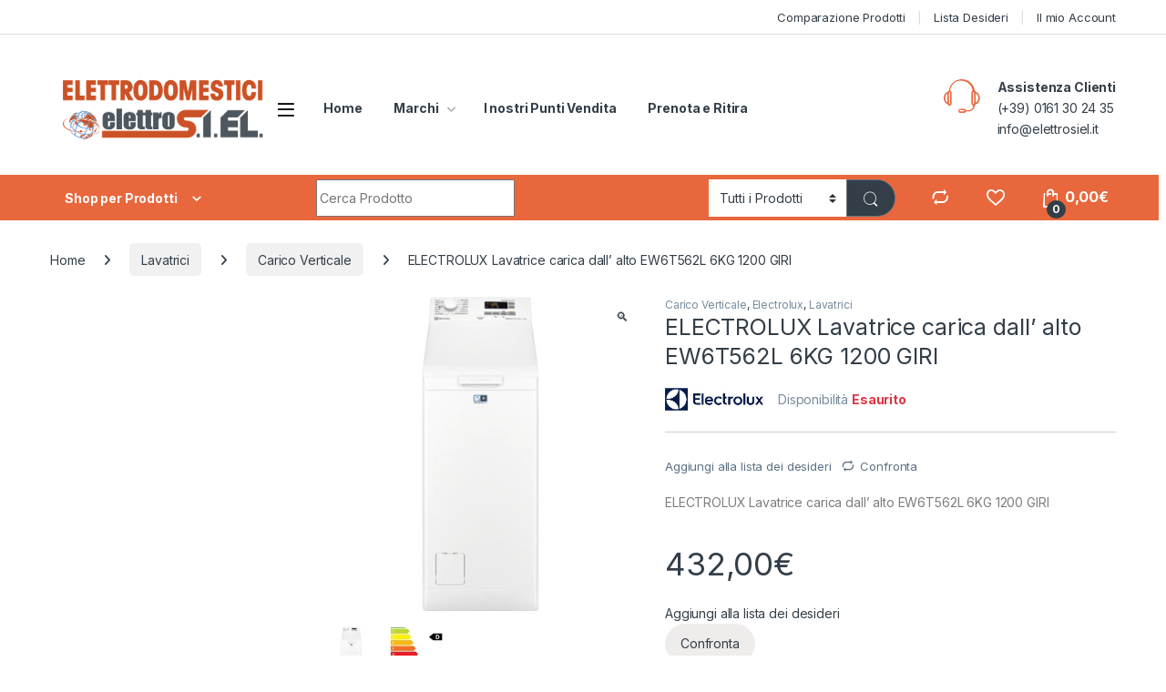

--- FILE ---
content_type: text/html; charset=UTF-8
request_url: https://elettrosiel.it/prodotto/electrolux-lavatrice-carica-dall-alto-ew6t562l-6kg-1200-rpm/
body_size: 28820
content:
<!DOCTYPE html>
<html lang="it-IT">
<head>
<meta charset="UTF-8">
<meta name="viewport" content="width=device-width, initial-scale=1">
<link rel="profile" href="http://gmpg.org/xfn/11">
<link rel="pingback" href="https://elettrosiel.it/xmlrpc.php">

				<script>document.documentElement.className = document.documentElement.className + ' yes-js js_active js'</script>
				<meta name='robots' content='index, follow, max-image-preview:large, max-snippet:-1, max-video-preview:-1' />

	<!-- This site is optimized with the Yoast SEO plugin v22.7 - https://yoast.com/wordpress/plugins/seo/ -->
	<title>ELECTROLUX Lavatrice carica dall&#039; alto EW6T562L 6KG 1200 GIRI - ElettroSiel</title>
	<link rel="canonical" href="https://elettrosiel.it/prodotto/electrolux-lavatrice-carica-dall-alto-ew6t562l-6kg-1200-rpm/" />
	<meta property="og:locale" content="it_IT" />
	<meta property="og:type" content="article" />
	<meta property="og:title" content="ELECTROLUX Lavatrice carica dall&#039; alto EW6T562L 6KG 1200 GIRI - ElettroSiel" />
	<meta property="og:description" content="ELECTROLUX Lavatrice carica dall&#039; alto EW6T562L 6KG 1200 GIRI" />
	<meta property="og:url" content="https://elettrosiel.it/prodotto/electrolux-lavatrice-carica-dall-alto-ew6t562l-6kg-1200-rpm/" />
	<meta property="og:site_name" content="ElettroSiel" />
	<meta property="article:modified_time" content="2024-06-20T09:16:36+00:00" />
	<meta property="og:image" content="https://elettrosiel.it/wp-content/uploads/2024/04/1-11.jpg" />
	<meta property="og:image:width" content="381" />
	<meta property="og:image:height" content="381" />
	<meta property="og:image:type" content="image/jpeg" />
	<meta name="twitter:card" content="summary_large_image" />
	<meta name="twitter:label1" content="Tempo di lettura stimato" />
	<meta name="twitter:data1" content="1 minuto" />
	<script type="application/ld+json" class="yoast-schema-graph">{"@context":"https://schema.org","@graph":[{"@type":"WebPage","@id":"https://elettrosiel.it/prodotto/electrolux-lavatrice-carica-dall-alto-ew6t562l-6kg-1200-rpm/","url":"https://elettrosiel.it/prodotto/electrolux-lavatrice-carica-dall-alto-ew6t562l-6kg-1200-rpm/","name":"ELECTROLUX Lavatrice carica dall' alto EW6T562L 6KG 1200 GIRI - ElettroSiel","isPartOf":{"@id":"https://elettrosiel.it/#website"},"primaryImageOfPage":{"@id":"https://elettrosiel.it/prodotto/electrolux-lavatrice-carica-dall-alto-ew6t562l-6kg-1200-rpm/#primaryimage"},"image":{"@id":"https://elettrosiel.it/prodotto/electrolux-lavatrice-carica-dall-alto-ew6t562l-6kg-1200-rpm/#primaryimage"},"thumbnailUrl":"https://elettrosiel.it/wp-content/uploads/2024/04/1-11.jpg","datePublished":"2024-04-12T10:16:51+00:00","dateModified":"2024-06-20T09:16:36+00:00","breadcrumb":{"@id":"https://elettrosiel.it/prodotto/electrolux-lavatrice-carica-dall-alto-ew6t562l-6kg-1200-rpm/#breadcrumb"},"inLanguage":"it-IT","potentialAction":[{"@type":"ReadAction","target":["https://elettrosiel.it/prodotto/electrolux-lavatrice-carica-dall-alto-ew6t562l-6kg-1200-rpm/"]}]},{"@type":"ImageObject","inLanguage":"it-IT","@id":"https://elettrosiel.it/prodotto/electrolux-lavatrice-carica-dall-alto-ew6t562l-6kg-1200-rpm/#primaryimage","url":"https://elettrosiel.it/wp-content/uploads/2024/04/1-11.jpg","contentUrl":"https://elettrosiel.it/wp-content/uploads/2024/04/1-11.jpg","width":381,"height":381},{"@type":"BreadcrumbList","@id":"https://elettrosiel.it/prodotto/electrolux-lavatrice-carica-dall-alto-ew6t562l-6kg-1200-rpm/#breadcrumb","itemListElement":[{"@type":"ListItem","position":1,"name":"Home","item":"https://elettrosiel.it/"},{"@type":"ListItem","position":2,"name":"Shop","item":"https://elettrosiel.it/negozio/"},{"@type":"ListItem","position":3,"name":"ELECTROLUX Lavatrice carica dall&#8217; alto EW6T562L 6KG 1200 GIRI"}]},{"@type":"WebSite","@id":"https://elettrosiel.it/#website","url":"https://elettrosiel.it/","name":"ElettroSiel","description":"","publisher":{"@id":"https://elettrosiel.it/#organization"},"potentialAction":[{"@type":"SearchAction","target":{"@type":"EntryPoint","urlTemplate":"https://elettrosiel.it/?s={search_term_string}"},"query-input":"required name=search_term_string"}],"inLanguage":"it-IT"},{"@type":"Organization","@id":"https://elettrosiel.it/#organization","name":"ElettroSiel","url":"https://elettrosiel.it/","logo":{"@type":"ImageObject","inLanguage":"it-IT","@id":"https://elettrosiel.it/#/schema/logo/image/","url":"https://elettrosiel.it/wp-content/uploads/2021/06/logo.png","contentUrl":"https://elettrosiel.it/wp-content/uploads/2021/06/logo.png","width":639,"height":277,"caption":"ElettroSiel"},"image":{"@id":"https://elettrosiel.it/#/schema/logo/image/"}}]}</script>
	<!-- / Yoast SEO plugin. -->


<link rel='dns-prefetch' href='//fonts.googleapis.com' />
<link rel="alternate" type="application/rss+xml" title="ElettroSiel &raquo; Feed" href="https://elettrosiel.it/feed/" />
<link rel="alternate" type="application/rss+xml" title="ElettroSiel &raquo; Feed dei commenti" href="https://elettrosiel.it/comments/feed/" />
<script type="text/javascript">
/* <![CDATA[ */
window._wpemojiSettings = {"baseUrl":"https:\/\/s.w.org\/images\/core\/emoji\/15.0.3\/72x72\/","ext":".png","svgUrl":"https:\/\/s.w.org\/images\/core\/emoji\/15.0.3\/svg\/","svgExt":".svg","source":{"concatemoji":"https:\/\/elettrosiel.it\/wp-includes\/js\/wp-emoji-release.min.js?ver=6.5.7"}};
/*! This file is auto-generated */
!function(i,n){var o,s,e;function c(e){try{var t={supportTests:e,timestamp:(new Date).valueOf()};sessionStorage.setItem(o,JSON.stringify(t))}catch(e){}}function p(e,t,n){e.clearRect(0,0,e.canvas.width,e.canvas.height),e.fillText(t,0,0);var t=new Uint32Array(e.getImageData(0,0,e.canvas.width,e.canvas.height).data),r=(e.clearRect(0,0,e.canvas.width,e.canvas.height),e.fillText(n,0,0),new Uint32Array(e.getImageData(0,0,e.canvas.width,e.canvas.height).data));return t.every(function(e,t){return e===r[t]})}function u(e,t,n){switch(t){case"flag":return n(e,"\ud83c\udff3\ufe0f\u200d\u26a7\ufe0f","\ud83c\udff3\ufe0f\u200b\u26a7\ufe0f")?!1:!n(e,"\ud83c\uddfa\ud83c\uddf3","\ud83c\uddfa\u200b\ud83c\uddf3")&&!n(e,"\ud83c\udff4\udb40\udc67\udb40\udc62\udb40\udc65\udb40\udc6e\udb40\udc67\udb40\udc7f","\ud83c\udff4\u200b\udb40\udc67\u200b\udb40\udc62\u200b\udb40\udc65\u200b\udb40\udc6e\u200b\udb40\udc67\u200b\udb40\udc7f");case"emoji":return!n(e,"\ud83d\udc26\u200d\u2b1b","\ud83d\udc26\u200b\u2b1b")}return!1}function f(e,t,n){var r="undefined"!=typeof WorkerGlobalScope&&self instanceof WorkerGlobalScope?new OffscreenCanvas(300,150):i.createElement("canvas"),a=r.getContext("2d",{willReadFrequently:!0}),o=(a.textBaseline="top",a.font="600 32px Arial",{});return e.forEach(function(e){o[e]=t(a,e,n)}),o}function t(e){var t=i.createElement("script");t.src=e,t.defer=!0,i.head.appendChild(t)}"undefined"!=typeof Promise&&(o="wpEmojiSettingsSupports",s=["flag","emoji"],n.supports={everything:!0,everythingExceptFlag:!0},e=new Promise(function(e){i.addEventListener("DOMContentLoaded",e,{once:!0})}),new Promise(function(t){var n=function(){try{var e=JSON.parse(sessionStorage.getItem(o));if("object"==typeof e&&"number"==typeof e.timestamp&&(new Date).valueOf()<e.timestamp+604800&&"object"==typeof e.supportTests)return e.supportTests}catch(e){}return null}();if(!n){if("undefined"!=typeof Worker&&"undefined"!=typeof OffscreenCanvas&&"undefined"!=typeof URL&&URL.createObjectURL&&"undefined"!=typeof Blob)try{var e="postMessage("+f.toString()+"("+[JSON.stringify(s),u.toString(),p.toString()].join(",")+"));",r=new Blob([e],{type:"text/javascript"}),a=new Worker(URL.createObjectURL(r),{name:"wpTestEmojiSupports"});return void(a.onmessage=function(e){c(n=e.data),a.terminate(),t(n)})}catch(e){}c(n=f(s,u,p))}t(n)}).then(function(e){for(var t in e)n.supports[t]=e[t],n.supports.everything=n.supports.everything&&n.supports[t],"flag"!==t&&(n.supports.everythingExceptFlag=n.supports.everythingExceptFlag&&n.supports[t]);n.supports.everythingExceptFlag=n.supports.everythingExceptFlag&&!n.supports.flag,n.DOMReady=!1,n.readyCallback=function(){n.DOMReady=!0}}).then(function(){return e}).then(function(){var e;n.supports.everything||(n.readyCallback(),(e=n.source||{}).concatemoji?t(e.concatemoji):e.wpemoji&&e.twemoji&&(t(e.twemoji),t(e.wpemoji)))}))}((window,document),window._wpemojiSettings);
/* ]]> */
</script>
<style id='wp-emoji-styles-inline-css' type='text/css'>

	img.wp-smiley, img.emoji {
		display: inline !important;
		border: none !important;
		box-shadow: none !important;
		height: 1em !important;
		width: 1em !important;
		margin: 0 0.07em !important;
		vertical-align: -0.1em !important;
		background: none !important;
		padding: 0 !important;
	}
</style>
<link rel='stylesheet' id='wp-block-library-css' href='https://elettrosiel.it/wp-includes/css/dist/block-library/style.min.css?ver=6.5.7' type='text/css' media='all' />
<style id='classic-theme-styles-inline-css' type='text/css'>
/*! This file is auto-generated */
.wp-block-button__link{color:#fff;background-color:#32373c;border-radius:9999px;box-shadow:none;text-decoration:none;padding:calc(.667em + 2px) calc(1.333em + 2px);font-size:1.125em}.wp-block-file__button{background:#32373c;color:#fff;text-decoration:none}
</style>
<style id='global-styles-inline-css' type='text/css'>
body{--wp--preset--color--black: #000000;--wp--preset--color--cyan-bluish-gray: #abb8c3;--wp--preset--color--white: #ffffff;--wp--preset--color--pale-pink: #f78da7;--wp--preset--color--vivid-red: #cf2e2e;--wp--preset--color--luminous-vivid-orange: #ff6900;--wp--preset--color--luminous-vivid-amber: #fcb900;--wp--preset--color--light-green-cyan: #7bdcb5;--wp--preset--color--vivid-green-cyan: #00d084;--wp--preset--color--pale-cyan-blue: #8ed1fc;--wp--preset--color--vivid-cyan-blue: #0693e3;--wp--preset--color--vivid-purple: #9b51e0;--wp--preset--gradient--vivid-cyan-blue-to-vivid-purple: linear-gradient(135deg,rgba(6,147,227,1) 0%,rgb(155,81,224) 100%);--wp--preset--gradient--light-green-cyan-to-vivid-green-cyan: linear-gradient(135deg,rgb(122,220,180) 0%,rgb(0,208,130) 100%);--wp--preset--gradient--luminous-vivid-amber-to-luminous-vivid-orange: linear-gradient(135deg,rgba(252,185,0,1) 0%,rgba(255,105,0,1) 100%);--wp--preset--gradient--luminous-vivid-orange-to-vivid-red: linear-gradient(135deg,rgba(255,105,0,1) 0%,rgb(207,46,46) 100%);--wp--preset--gradient--very-light-gray-to-cyan-bluish-gray: linear-gradient(135deg,rgb(238,238,238) 0%,rgb(169,184,195) 100%);--wp--preset--gradient--cool-to-warm-spectrum: linear-gradient(135deg,rgb(74,234,220) 0%,rgb(151,120,209) 20%,rgb(207,42,186) 40%,rgb(238,44,130) 60%,rgb(251,105,98) 80%,rgb(254,248,76) 100%);--wp--preset--gradient--blush-light-purple: linear-gradient(135deg,rgb(255,206,236) 0%,rgb(152,150,240) 100%);--wp--preset--gradient--blush-bordeaux: linear-gradient(135deg,rgb(254,205,165) 0%,rgb(254,45,45) 50%,rgb(107,0,62) 100%);--wp--preset--gradient--luminous-dusk: linear-gradient(135deg,rgb(255,203,112) 0%,rgb(199,81,192) 50%,rgb(65,88,208) 100%);--wp--preset--gradient--pale-ocean: linear-gradient(135deg,rgb(255,245,203) 0%,rgb(182,227,212) 50%,rgb(51,167,181) 100%);--wp--preset--gradient--electric-grass: linear-gradient(135deg,rgb(202,248,128) 0%,rgb(113,206,126) 100%);--wp--preset--gradient--midnight: linear-gradient(135deg,rgb(2,3,129) 0%,rgb(40,116,252) 100%);--wp--preset--font-size--small: 13px;--wp--preset--font-size--medium: 20px;--wp--preset--font-size--large: 36px;--wp--preset--font-size--x-large: 42px;--wp--preset--spacing--20: 0.44rem;--wp--preset--spacing--30: 0.67rem;--wp--preset--spacing--40: 1rem;--wp--preset--spacing--50: 1.5rem;--wp--preset--spacing--60: 2.25rem;--wp--preset--spacing--70: 3.38rem;--wp--preset--spacing--80: 5.06rem;--wp--preset--shadow--natural: 6px 6px 9px rgba(0, 0, 0, 0.2);--wp--preset--shadow--deep: 12px 12px 50px rgba(0, 0, 0, 0.4);--wp--preset--shadow--sharp: 6px 6px 0px rgba(0, 0, 0, 0.2);--wp--preset--shadow--outlined: 6px 6px 0px -3px rgba(255, 255, 255, 1), 6px 6px rgba(0, 0, 0, 1);--wp--preset--shadow--crisp: 6px 6px 0px rgba(0, 0, 0, 1);}:where(.is-layout-flex){gap: 0.5em;}:where(.is-layout-grid){gap: 0.5em;}body .is-layout-flex{display: flex;}body .is-layout-flex{flex-wrap: wrap;align-items: center;}body .is-layout-flex > *{margin: 0;}body .is-layout-grid{display: grid;}body .is-layout-grid > *{margin: 0;}:where(.wp-block-columns.is-layout-flex){gap: 2em;}:where(.wp-block-columns.is-layout-grid){gap: 2em;}:where(.wp-block-post-template.is-layout-flex){gap: 1.25em;}:where(.wp-block-post-template.is-layout-grid){gap: 1.25em;}.has-black-color{color: var(--wp--preset--color--black) !important;}.has-cyan-bluish-gray-color{color: var(--wp--preset--color--cyan-bluish-gray) !important;}.has-white-color{color: var(--wp--preset--color--white) !important;}.has-pale-pink-color{color: var(--wp--preset--color--pale-pink) !important;}.has-vivid-red-color{color: var(--wp--preset--color--vivid-red) !important;}.has-luminous-vivid-orange-color{color: var(--wp--preset--color--luminous-vivid-orange) !important;}.has-luminous-vivid-amber-color{color: var(--wp--preset--color--luminous-vivid-amber) !important;}.has-light-green-cyan-color{color: var(--wp--preset--color--light-green-cyan) !important;}.has-vivid-green-cyan-color{color: var(--wp--preset--color--vivid-green-cyan) !important;}.has-pale-cyan-blue-color{color: var(--wp--preset--color--pale-cyan-blue) !important;}.has-vivid-cyan-blue-color{color: var(--wp--preset--color--vivid-cyan-blue) !important;}.has-vivid-purple-color{color: var(--wp--preset--color--vivid-purple) !important;}.has-black-background-color{background-color: var(--wp--preset--color--black) !important;}.has-cyan-bluish-gray-background-color{background-color: var(--wp--preset--color--cyan-bluish-gray) !important;}.has-white-background-color{background-color: var(--wp--preset--color--white) !important;}.has-pale-pink-background-color{background-color: var(--wp--preset--color--pale-pink) !important;}.has-vivid-red-background-color{background-color: var(--wp--preset--color--vivid-red) !important;}.has-luminous-vivid-orange-background-color{background-color: var(--wp--preset--color--luminous-vivid-orange) !important;}.has-luminous-vivid-amber-background-color{background-color: var(--wp--preset--color--luminous-vivid-amber) !important;}.has-light-green-cyan-background-color{background-color: var(--wp--preset--color--light-green-cyan) !important;}.has-vivid-green-cyan-background-color{background-color: var(--wp--preset--color--vivid-green-cyan) !important;}.has-pale-cyan-blue-background-color{background-color: var(--wp--preset--color--pale-cyan-blue) !important;}.has-vivid-cyan-blue-background-color{background-color: var(--wp--preset--color--vivid-cyan-blue) !important;}.has-vivid-purple-background-color{background-color: var(--wp--preset--color--vivid-purple) !important;}.has-black-border-color{border-color: var(--wp--preset--color--black) !important;}.has-cyan-bluish-gray-border-color{border-color: var(--wp--preset--color--cyan-bluish-gray) !important;}.has-white-border-color{border-color: var(--wp--preset--color--white) !important;}.has-pale-pink-border-color{border-color: var(--wp--preset--color--pale-pink) !important;}.has-vivid-red-border-color{border-color: var(--wp--preset--color--vivid-red) !important;}.has-luminous-vivid-orange-border-color{border-color: var(--wp--preset--color--luminous-vivid-orange) !important;}.has-luminous-vivid-amber-border-color{border-color: var(--wp--preset--color--luminous-vivid-amber) !important;}.has-light-green-cyan-border-color{border-color: var(--wp--preset--color--light-green-cyan) !important;}.has-vivid-green-cyan-border-color{border-color: var(--wp--preset--color--vivid-green-cyan) !important;}.has-pale-cyan-blue-border-color{border-color: var(--wp--preset--color--pale-cyan-blue) !important;}.has-vivid-cyan-blue-border-color{border-color: var(--wp--preset--color--vivid-cyan-blue) !important;}.has-vivid-purple-border-color{border-color: var(--wp--preset--color--vivid-purple) !important;}.has-vivid-cyan-blue-to-vivid-purple-gradient-background{background: var(--wp--preset--gradient--vivid-cyan-blue-to-vivid-purple) !important;}.has-light-green-cyan-to-vivid-green-cyan-gradient-background{background: var(--wp--preset--gradient--light-green-cyan-to-vivid-green-cyan) !important;}.has-luminous-vivid-amber-to-luminous-vivid-orange-gradient-background{background: var(--wp--preset--gradient--luminous-vivid-amber-to-luminous-vivid-orange) !important;}.has-luminous-vivid-orange-to-vivid-red-gradient-background{background: var(--wp--preset--gradient--luminous-vivid-orange-to-vivid-red) !important;}.has-very-light-gray-to-cyan-bluish-gray-gradient-background{background: var(--wp--preset--gradient--very-light-gray-to-cyan-bluish-gray) !important;}.has-cool-to-warm-spectrum-gradient-background{background: var(--wp--preset--gradient--cool-to-warm-spectrum) !important;}.has-blush-light-purple-gradient-background{background: var(--wp--preset--gradient--blush-light-purple) !important;}.has-blush-bordeaux-gradient-background{background: var(--wp--preset--gradient--blush-bordeaux) !important;}.has-luminous-dusk-gradient-background{background: var(--wp--preset--gradient--luminous-dusk) !important;}.has-pale-ocean-gradient-background{background: var(--wp--preset--gradient--pale-ocean) !important;}.has-electric-grass-gradient-background{background: var(--wp--preset--gradient--electric-grass) !important;}.has-midnight-gradient-background{background: var(--wp--preset--gradient--midnight) !important;}.has-small-font-size{font-size: var(--wp--preset--font-size--small) !important;}.has-medium-font-size{font-size: var(--wp--preset--font-size--medium) !important;}.has-large-font-size{font-size: var(--wp--preset--font-size--large) !important;}.has-x-large-font-size{font-size: var(--wp--preset--font-size--x-large) !important;}
.wp-block-navigation a:where(:not(.wp-element-button)){color: inherit;}
:where(.wp-block-post-template.is-layout-flex){gap: 1.25em;}:where(.wp-block-post-template.is-layout-grid){gap: 1.25em;}
:where(.wp-block-columns.is-layout-flex){gap: 2em;}:where(.wp-block-columns.is-layout-grid){gap: 2em;}
.wp-block-pullquote{font-size: 1.5em;line-height: 1.6;}
</style>
<link rel='stylesheet' id='contact-form-7-css' href='https://elettrosiel.it/wp-content/plugins/contact-form-7/includes/css/styles.css?ver=5.9.5' type='text/css' media='all' />
<link rel='stylesheet' id='rs-plugin-settings-css' href='https://elettrosiel.it/wp-content/plugins/revslider/public/assets/css/settings.css?ver=5.4.7.1' type='text/css' media='all' />
<style id='rs-plugin-settings-inline-css' type='text/css'>
#rs-demo-id {}
</style>
<link rel='stylesheet' id='wrs_stylesheet-css' href='https://elettrosiel.it/wp-content/plugins/woocommerce-remove-sku/css/wrs-style.css?ver=1.0.0' type='text/css' media='all' />
<link rel='stylesheet' id='photoswipe-css' href='https://elettrosiel.it/wp-content/plugins/woocommerce/assets/css/photoswipe/photoswipe.min.css?ver=8.9.4' type='text/css' media='all' />
<link rel='stylesheet' id='photoswipe-default-skin-css' href='https://elettrosiel.it/wp-content/plugins/woocommerce/assets/css/photoswipe/default-skin/default-skin.min.css?ver=8.9.4' type='text/css' media='all' />
<style id='woocommerce-inline-inline-css' type='text/css'>
.woocommerce form .form-row .required { visibility: visible; }
</style>
<link rel='stylesheet' id='jquery-colorbox-css' href='https://elettrosiel.it/wp-content/plugins/yith-woocommerce-compare/assets/css/colorbox.css?ver=1.4.21' type='text/css' media='all' />
<link rel='stylesheet' id='electro-fonts-css' href='https://fonts.googleapis.com/css2?family=Inter:wght@300;400;600;700&#038;display=swap' type='text/css' media='all' />
<link rel='stylesheet' id='font-electro-css' href='https://elettrosiel.it/wp-content/themes/electro/assets/css/font-electro.css?ver=3.4.2' type='text/css' media='all' />
<link rel='stylesheet' id='fontawesome-css' href='https://elettrosiel.it/wp-content/themes/electro/assets/vendor/fontawesome/css/all.min.css?ver=3.4.2' type='text/css' media='all' />
<link rel='stylesheet' id='animate-css-css' href='https://elettrosiel.it/wp-content/plugins/js_composer/assets/lib/bower/animate-css/animate.min.css?ver=5.4.7' type='text/css' media='all' />
<link rel='stylesheet' id='electro-style-css' href='https://elettrosiel.it/wp-content/themes/electro/style.min.css?ver=3.4.2' type='text/css' media='all' />
<script type="text/javascript" src="https://elettrosiel.it/wp-includes/js/jquery/jquery.min.js?ver=3.7.1" id="jquery-core-js"></script>
<script type="text/javascript" src="https://elettrosiel.it/wp-includes/js/jquery/jquery-migrate.min.js?ver=3.4.1" id="jquery-migrate-js"></script>
<script type="text/javascript" src="https://elettrosiel.it/wp-content/plugins/revslider/public/assets/js/jquery.themepunch.tools.min.js?ver=5.4.7.1" id="tp-tools-js"></script>
<script type="text/javascript" src="https://elettrosiel.it/wp-content/plugins/revslider/public/assets/js/jquery.themepunch.revolution.min.js?ver=5.4.7.1" id="revmin-js"></script>
<script type="text/javascript" src="https://elettrosiel.it/wp-content/plugins/sticky-menu-or-anything-on-scroll/assets/js/jq-sticky-anything.min.js?ver=2.1.1" id="stickyAnythingLib-js"></script>
<script type="text/javascript" src="https://elettrosiel.it/wp-content/plugins/woocommerce/assets/js/jquery-blockui/jquery.blockUI.min.js?ver=2.7.0-wc.8.9.4" id="jquery-blockui-js" data-wp-strategy="defer"></script>
<script type="text/javascript" src="https://elettrosiel.it/wp-content/plugins/woocommerce/assets/js/js-cookie/js.cookie.min.js?ver=2.1.4-wc.8.9.4" id="js-cookie-js" data-wp-strategy="defer"></script>
<script type="text/javascript" id="woocommerce-js-extra">
/* <![CDATA[ */
var woocommerce_params = {"ajax_url":"\/wp-admin\/admin-ajax.php","wc_ajax_url":"\/?wc-ajax=%%endpoint%%"};
/* ]]> */
</script>
<script type="text/javascript" src="https://elettrosiel.it/wp-content/plugins/woocommerce/assets/js/frontend/woocommerce.min.js?ver=8.9.4" id="woocommerce-js" data-wp-strategy="defer"></script>
<script type="text/javascript" id="wc-country-select-js-extra">
/* <![CDATA[ */
var wc_country_select_params = {"countries":"{\"IT\":{\"AG\":\"Agrigento\",\"AL\":\"Alessandria\",\"AN\":\"Ancona\",\"AO\":\"Aosta\",\"AR\":\"Arezzo\",\"AP\":\"Ascoli Piceno\",\"AT\":\"Asti\",\"AV\":\"Avellino\",\"BA\":\"Bari\",\"BT\":\"Barletta-Andria-Trani\",\"BL\":\"Belluno\",\"BN\":\"Benevento\",\"BG\":\"Bergamo\",\"BI\":\"Biella\",\"BO\":\"Bologna\",\"BZ\":\"Bolzano\",\"BS\":\"Brescia\",\"BR\":\"Brindisi\",\"CA\":\"Cagliari\",\"CL\":\"Caltanissetta\",\"CB\":\"Campobasso\",\"CE\":\"Caserta\",\"CT\":\"Catania\",\"CZ\":\"Catanzaro\",\"CH\":\"Chieti\",\"CO\":\"Como\",\"CS\":\"Cosenza\",\"CR\":\"Cremona\",\"KR\":\"Crotone\",\"CN\":\"Cuneo\",\"EN\":\"Enna\",\"FM\":\"Fermo\",\"FE\":\"Ferrara\",\"FI\":\"Firenze\",\"FG\":\"Foggia\",\"FC\":\"Forl\\u00ec-Cesena\",\"FR\":\"Frosinone\",\"GE\":\"Genova\",\"GO\":\"Gorizia\",\"GR\":\"Grosseto\",\"IM\":\"Imperia\",\"IS\":\"Isernia\",\"SP\":\"La Spezia\",\"AQ\":\"L'Aquila\",\"LT\":\"Latina\",\"LE\":\"Lecce\",\"LC\":\"Lecco\",\"LI\":\"Livorno\",\"LO\":\"Lodi\",\"LU\":\"Lucca\",\"MC\":\"Macerata\",\"MN\":\"Mantova\",\"MS\":\"Massa-Carrara\",\"MT\":\"Matera\",\"ME\":\"Messina\",\"MI\":\"Milano\",\"MO\":\"Modena\",\"MB\":\"Monza e della Brianza\",\"NA\":\"Napoli\",\"NO\":\"Novara\",\"NU\":\"Nuoro\",\"OR\":\"Oristano\",\"PD\":\"Padova\",\"PA\":\"Palermo\",\"PR\":\"Parma\",\"PV\":\"Pavia\",\"PG\":\"Perugia\",\"PU\":\"Pesaro e Urbino\",\"PE\":\"Pescara\",\"PC\":\"Piacenza\",\"PI\":\"Pisa\",\"PT\":\"Pistoia\",\"PN\":\"Pordenone\",\"PZ\":\"Potenza\",\"PO\":\"Prato\",\"RG\":\"Ragusa\",\"RA\":\"Ravenna\",\"RC\":\"Reggio Calabria\",\"RE\":\"Reggio Emilia\",\"RI\":\"Rieti\",\"RN\":\"Rimini\",\"RM\":\"Roma\",\"RO\":\"Rovigo\",\"SA\":\"Salerno\",\"SS\":\"Sassari\",\"SV\":\"Savona\",\"SI\":\"Siena\",\"SR\":\"Siracusa\",\"SO\":\"Sondrio\",\"SU\":\"Sud Sardegna\",\"TA\":\"Taranto\",\"TE\":\"Teramo\",\"TR\":\"Terni\",\"TO\":\"Torino\",\"TP\":\"Trapani\",\"TN\":\"Trento\",\"TV\":\"Treviso\",\"TS\":\"Trieste\",\"UD\":\"Udine\",\"VA\":\"Varese\",\"VE\":\"Venezia\",\"VB\":\"Verbano-Cusio-Ossola\",\"VC\":\"Vercelli\",\"VR\":\"Verona\",\"VV\":\"Vibo Valentia\",\"VI\":\"Vicenza\",\"VT\":\"Viterbo\"}}","i18n_select_state_text":"Seleziona un'opzione\u2026","i18n_no_matches":"Nessun riscontro trovato","i18n_ajax_error":"Caricamento fallito","i18n_input_too_short_1":"Inserisci 1 o pi\u00f9 caratteri","i18n_input_too_short_n":"Inserisci %qty% o pi\u00f9 caratteri","i18n_input_too_long_1":"Elimina 1 carattere","i18n_input_too_long_n":"Elimina %qty% caratteri","i18n_selection_too_long_1":"Puoi selezionare solo 1 articolo","i18n_selection_too_long_n":"Puoi selezionare solo %qty% articoli","i18n_load_more":"Caricamento altri risultati\u2026","i18n_searching":"Sto cercando\u2026"};
/* ]]> */
</script>
<script type="text/javascript" src="https://elettrosiel.it/wp-content/plugins/woocommerce/assets/js/frontend/country-select.min.js?ver=8.9.4" id="wc-country-select-js" data-wp-strategy="defer"></script>
<script type="text/javascript" id="wc-address-i18n-js-extra">
/* <![CDATA[ */
var wc_address_i18n_params = {"locale":"{\"IT\":{\"postcode\":{\"priority\":65},\"state\":{\"required\":true,\"label\":\"Provincia\"}},\"default\":{\"first_name\":{\"label\":\"Nome\",\"required\":true,\"class\":[\"form-row-first\"],\"autocomplete\":\"given-name\",\"priority\":10},\"last_name\":{\"label\":\"Cognome\",\"required\":true,\"class\":[\"form-row-last\"],\"autocomplete\":\"family-name\",\"priority\":20},\"company\":{\"label\":\"Nome della societ\\u00e0\",\"class\":[\"form-row-wide\"],\"autocomplete\":\"organization\",\"priority\":30,\"required\":false},\"country\":{\"type\":\"country\",\"label\":\"Paese\\\/regione\",\"required\":true,\"class\":[\"form-row-wide\",\"address-field\",\"update_totals_on_change\"],\"autocomplete\":\"country\",\"priority\":40},\"address_1\":{\"label\":\"Via e numero\",\"placeholder\":\"Via\\\/Piazza e Numero Civico\",\"required\":true,\"class\":[\"form-row-wide\",\"address-field\"],\"autocomplete\":\"address-line1\",\"priority\":50},\"address_2\":{\"label\":\"Appartamento, suite, unit\\u00e0, ecc.\",\"label_class\":[\"screen-reader-text\"],\"placeholder\":\"Appartamento, suite, unit\\u00e0, ecc. (opzionale)\",\"class\":[\"form-row-wide\",\"address-field\"],\"autocomplete\":\"address-line2\",\"priority\":60,\"required\":false},\"city\":{\"label\":\"Citt\\u00e0\",\"required\":true,\"class\":[\"form-row-wide\",\"address-field\"],\"autocomplete\":\"address-level2\",\"priority\":70},\"state\":{\"type\":\"state\",\"label\":\"Provincia\",\"required\":true,\"class\":[\"form-row-wide\",\"address-field\"],\"validate\":[\"state\"],\"autocomplete\":\"address-level1\",\"priority\":80},\"postcode\":{\"label\":\"C.A.P.\",\"required\":true,\"class\":[\"form-row-wide\",\"address-field\"],\"validate\":[\"postcode\"],\"autocomplete\":\"postal-code\",\"priority\":90},\"0\":\"first_name\",\"1\":\"last_name\",\"2\":\"company\",\"3\":\"address_1\",\"4\":\"address_2\",\"5\":\"country\",\"6\":\"city\",\"7\":\"state\",\"8\":\"postcode\",\"9\":\"phone\"}}","locale_fields":"{\"address_1\":\"#billing_address_1_field, #shipping_address_1_field\",\"address_2\":\"#billing_address_2_field, #shipping_address_2_field\",\"state\":\"#billing_state_field, #shipping_state_field, #calc_shipping_state_field\",\"postcode\":\"#billing_postcode_field, #shipping_postcode_field, #calc_shipping_postcode_field\",\"city\":\"#billing_city_field, #shipping_city_field, #calc_shipping_city_field\"}","i18n_required_text":"obbligatorio","i18n_optional_text":"opzionale"};
/* ]]> */
</script>
<script type="text/javascript" src="https://elettrosiel.it/wp-content/plugins/woocommerce/assets/js/frontend/address-i18n.min.js?ver=8.9.4" id="wc-address-i18n-js" data-wp-strategy="defer"></script>
<script type="text/javascript" id="wc-add-to-cart-js-extra">
/* <![CDATA[ */
var wc_add_to_cart_params = {"ajax_url":"\/wp-admin\/admin-ajax.php","wc_ajax_url":"\/?wc-ajax=%%endpoint%%","i18n_view_cart":"Visualizza carrello","cart_url":"https:\/\/elettrosiel.it\/carrello\/","is_cart":"","cart_redirect_after_add":"no"};
/* ]]> */
</script>
<script type="text/javascript" src="https://elettrosiel.it/wp-content/plugins/woocommerce/assets/js/frontend/add-to-cart.min.js?ver=8.9.4" id="wc-add-to-cart-js" data-wp-strategy="defer"></script>
<script type="text/javascript" src="https://elettrosiel.it/wp-content/plugins/woocommerce/assets/js/zoom/jquery.zoom.min.js?ver=1.7.21-wc.8.9.4" id="zoom-js" defer="defer" data-wp-strategy="defer"></script>
<script type="text/javascript" src="https://elettrosiel.it/wp-content/plugins/woocommerce/assets/js/photoswipe/photoswipe.min.js?ver=4.1.1-wc.8.9.4" id="photoswipe-js" defer="defer" data-wp-strategy="defer"></script>
<script type="text/javascript" src="https://elettrosiel.it/wp-content/plugins/woocommerce/assets/js/photoswipe/photoswipe-ui-default.min.js?ver=4.1.1-wc.8.9.4" id="photoswipe-ui-default-js" defer="defer" data-wp-strategy="defer"></script>
<script type="text/javascript" id="wc-single-product-js-extra">
/* <![CDATA[ */
var wc_single_product_params = {"i18n_required_rating_text":"Seleziona una valutazione","review_rating_required":"yes","flexslider":{"rtl":false,"animation":"slide","smoothHeight":true,"directionNav":false,"controlNav":"thumbnails","slideshow":false,"animationSpeed":500,"animationLoop":false,"allowOneSlide":false},"zoom_enabled":"1","zoom_options":[],"photoswipe_enabled":"1","photoswipe_options":{"shareEl":false,"closeOnScroll":false,"history":false,"hideAnimationDuration":0,"showAnimationDuration":0},"flexslider_enabled":"1"};
/* ]]> */
</script>
<script type="text/javascript" src="https://elettrosiel.it/wp-content/plugins/woocommerce/assets/js/frontend/single-product.min.js?ver=8.9.4" id="wc-single-product-js" defer="defer" data-wp-strategy="defer"></script>
<script type="text/javascript" src="https://elettrosiel.it/wp-content/plugins/js_composer/assets/js/vendors/woocommerce-add-to-cart.js?ver=5.4.7" id="vc_woocommerce-add-to-cart-js-js"></script>
<script type="text/javascript" id="wc-cart-fragments-js-extra">
/* <![CDATA[ */
var wc_cart_fragments_params = {"ajax_url":"\/wp-admin\/admin-ajax.php","wc_ajax_url":"\/?wc-ajax=%%endpoint%%","cart_hash_key":"wc_cart_hash_25f763fc52398c4df54f5d580f358c44","fragment_name":"wc_fragments_25f763fc52398c4df54f5d580f358c44","request_timeout":"5000"};
/* ]]> */
</script>
<script type="text/javascript" src="https://elettrosiel.it/wp-content/plugins/woocommerce/assets/js/frontend/cart-fragments.min.js?ver=8.9.4" id="wc-cart-fragments-js" defer="defer" data-wp-strategy="defer"></script>
<link rel="https://api.w.org/" href="https://elettrosiel.it/wp-json/" /><link rel="alternate" type="application/json" href="https://elettrosiel.it/wp-json/wp/v2/product/8521" /><link rel="EditURI" type="application/rsd+xml" title="RSD" href="https://elettrosiel.it/xmlrpc.php?rsd" />
<meta name="generator" content="WordPress 6.5.7" />
<meta name="generator" content="WooCommerce 8.9.4" />
<link rel='shortlink' href='https://elettrosiel.it/?p=8521' />
<link rel="alternate" type="application/json+oembed" href="https://elettrosiel.it/wp-json/oembed/1.0/embed?url=https%3A%2F%2Felettrosiel.it%2Fprodotto%2Felectrolux-lavatrice-carica-dall-alto-ew6t562l-6kg-1200-rpm%2F" />
<link rel="alternate" type="text/xml+oembed" href="https://elettrosiel.it/wp-json/oembed/1.0/embed?url=https%3A%2F%2Felettrosiel.it%2Fprodotto%2Felectrolux-lavatrice-carica-dall-alto-ew6t562l-6kg-1200-rpm%2F&#038;format=xml" />
<meta name="generator" content="Redux 4.4.17" /><!-- <div style='background-color:#e76035; color:white !important; width:100% !important; text-align:center; padding:8px;'>
	<h2>
		<b>Causa emergenza CORONAVIRUS sospendiamo momentaneamente l'accettazione di nuovi ordini. <br>Tutti gli ordini già ricevuti saranno evasi regolarmente.</b>
	</h2>
</div> -->	<noscript><style>.woocommerce-product-gallery{ opacity: 1 !important; }</style></noscript>
	<meta name="generator" content="Powered by WPBakery Page Builder - drag and drop page builder for WordPress."/>
<!--[if lte IE 9]><link rel="stylesheet" type="text/css" href="https://elettrosiel.it/wp-content/plugins/js_composer/assets/css/vc_lte_ie9.min.css" media="screen"><![endif]--><meta name="generator" content="Powered by Slider Revolution 5.4.7.1 - responsive, Mobile-Friendly Slider Plugin for WordPress with comfortable drag and drop interface." />
<link rel="icon" href="https://elettrosiel.it/wp-content/uploads/2021/06/cropped-favicon-32x32.png" sizes="32x32" />
<link rel="icon" href="https://elettrosiel.it/wp-content/uploads/2021/06/cropped-favicon-192x192.png" sizes="192x192" />
<link rel="apple-touch-icon" href="https://elettrosiel.it/wp-content/uploads/2021/06/cropped-favicon-180x180.png" />
<meta name="msapplication-TileImage" content="https://elettrosiel.it/wp-content/uploads/2021/06/cropped-favicon-270x270.png" />
<script type="text/javascript">function setREVStartSize(e){									
						try{ e.c=jQuery(e.c);var i=jQuery(window).width(),t=9999,r=0,n=0,l=0,f=0,s=0,h=0;
							if(e.responsiveLevels&&(jQuery.each(e.responsiveLevels,function(e,f){f>i&&(t=r=f,l=e),i>f&&f>r&&(r=f,n=e)}),t>r&&(l=n)),f=e.gridheight[l]||e.gridheight[0]||e.gridheight,s=e.gridwidth[l]||e.gridwidth[0]||e.gridwidth,h=i/s,h=h>1?1:h,f=Math.round(h*f),"fullscreen"==e.sliderLayout){var u=(e.c.width(),jQuery(window).height());if(void 0!=e.fullScreenOffsetContainer){var c=e.fullScreenOffsetContainer.split(",");if (c) jQuery.each(c,function(e,i){u=jQuery(i).length>0?u-jQuery(i).outerHeight(!0):u}),e.fullScreenOffset.split("%").length>1&&void 0!=e.fullScreenOffset&&e.fullScreenOffset.length>0?u-=jQuery(window).height()*parseInt(e.fullScreenOffset,0)/100:void 0!=e.fullScreenOffset&&e.fullScreenOffset.length>0&&(u-=parseInt(e.fullScreenOffset,0))}f=u}else void 0!=e.minHeight&&f<e.minHeight&&(f=e.minHeight);e.c.closest(".rev_slider_wrapper").css({height:f})					
						}catch(d){console.log("Failure at Presize of Slider:"+d)}						
					};</script>
<style type="text/css">
        .footer-call-us .call-us-icon i,
        .header-support-info .support-icon i,
        .header-support-inner .support-icon,
        .widget_electro_products_filter .widget_layered_nav li > a:hover::before,
        .widget_electro_products_filter .widget_layered_nav li > a:focus::before,
        .widget_electro_products_filter .widget_product_categories li > a:hover::before,
        .widget_electro_products_filter .widget_product_categories li > a:focus::before,
        .widget_electro_products_filter .widget_layered_nav li.chosen > a::before,
        .widget_electro_products_filter .widget_product_categories li.current-cat > a::before,
        .features-list .media-left i,
        .secondary-nav>.dropdown.open >a::before,
        .secondary-nav>.dropdown.show >a::before,
        p.stars a,
        .top-bar.top-bar-v1 #menu-top-bar-left.nav-inline .menu-item > a i,
        .handheld-footer .handheld-footer-bar .footer-call-us .call-us-text span,
        .footer-v2 .handheld-footer .handheld-footer-bar .footer-call-us .call-us-text span,
        .top-bar .menu-item.customer-support i,
        .header-v13 .primary-nav-menu .nav-inline>.menu-item>a:hover,
        .header-v13 .primary-nav-menu .nav-inline>.dropdown:hover > a,
        .header-v13 .off-canvas-navigation-wrapper .navbar-toggler:hover,
        .header-v13 .off-canvas-navigation-wrapper button:hover,
        .header-v13 .off-canvas-navigation-wrapper.toggled .navbar-toggler:hover,
        .header-v13 .off-canvas-navigation-wrapper.toggled button:hover {
            color: #e8673c;
        }

        .header-logo svg ellipse,
        .footer-logo svg ellipse{
            fill:#e8673c;
        }

        .primary-nav .nav-inline > .menu-item .dropdown-menu,
        .primary-nav-menu .nav-inline > .menu-item .dropdown-menu,
        .navbar-primary .navbar-nav > .menu-item .dropdown-menu,
        .vertical-menu .menu-item-has-children > .dropdown-menu,
        .departments-menu .menu-item-has-children:hover > .dropdown-menu,
        .cat-nav .handheld>.mas-elementor-nav-menu--dropdown,
        .top-bar .nav-inline > .menu-item .dropdown-menu,
        .secondary-nav>.dropdown .dropdown-menu,
        .header-v6 .vertical-menu .list-group-item > .dropdown-menu,
        .best-selling-menu .nav-item>ul>li.electro-more-menu-item .dropdown-menu,
        .home-v5-slider .tp-tab.selected .tp-tab-title:before,
        .home-v5-slider .tp-tab.selected .tp-tab-title:after,
        .header-v5 .electro-navigation .departments-menu-v2>.dropdown>.dropdown-menu,
        .product-categories-list-with-header.v2 header .caption .section-title:after,
        .primary-nav-menu .nav-inline >.menu-item .dropdown-menu,
        .dropdown-menu-mini-cart,
        .dropdown-menu-user-account,
        .electro-navbar-primary .nav>.menu-item.menu-item-has-children .dropdown-menu,
        .header-v6 .header-logo-area .departments-menu-v2 .departments-menu-v2-title+.dropdown-menu,
        .departments-menu-v2 .departments-menu-v2-title+.dropdown-menu li.menu-item-has-children .dropdown-menu,
        .secondary-nav-v6 .secondary-nav-v6-inner .sub-menu,
        .secondary-nav-v6 .widget_nav_menu .sub-menu,
        .header-v14 .primary-nav .mas-elementor-nav-menu >.menu-item > .dropdown-menu {
            border-top-color: #e8673c;
        }

        .columns-6-1 > ul.products > li.product .thumbnails > a:hover,
        .primary-nav .nav-inline .yamm-fw.open > a::before,
        .columns-6-1>ul.products.product-main-6-1 .electro-wc-product-gallery__wrapper .electro-wc-product-gallery__image.flex-active-slide img,
        .single-product .electro-wc-product-gallery .electro-wc-product-gallery__wrapper .electro-wc-product-gallery__image.flex-active-slide img,
        .products-6-1-with-categories-inner .product-main-6-1 .images .thumbnails a:hover,
        .home-v5-slider .tp-tab.selected .tp-tab-title:after,
        .electro-navbar .departments-menu-v2 .departments-menu-v2-title+.dropdown-menu li.menu-item-has-children>.dropdown-menu,
        .product-main-6-1 .thumbnails>a:focus, .product-main-6-1 .thumbnails>a:hover,
        .product-main-6-1 .thumbnails>a:focus, .product-main-6-1 .thumbnails>a:focus,
        .product-main-6-1 .thumbnails>a:focus>img, .product-main-6-1 .thumbnails>a:hover>img,
        .product-main-6-1 .thumbnails>a:focus>img, .product-main-6-1 .thumbnails>a:focus>img {
            border-bottom-color: #e8673c;
        }

        .navbar-primary,
        .footer-newsletter,
        .button:hover::before,
        li.product:hover .button::before,
        li.product:hover .added_to_cart::before,
        .owl-item .product:hover .button::before,
        .owl-item .product:hover .added_to_cart::before,
        .widget_price_filter .ui-slider .ui-slider-handle,
        .woocommerce-pagination ul.page-numbers > li a.current,
        .woocommerce-pagination ul.page-numbers > li span.current,
        .pagination ul.page-numbers > li a.current,
        .pagination ul.page-numbers > li span.current,
        .owl-dots .owl-dot.active,
        .products-carousel-tabs .nav-link.active::before,
        .deal-progress .progress-bar,
        .products-2-1-2 .nav-link.active::before,
        .products-4-1-4 .nav-link.active::before,
        .da .da-action > a::after,
        .header-v1 .navbar-search .input-group .btn,
        .header-v3 .navbar-search .input-group .btn,
        .header-v6 .navbar-search .input-group .btn,
        .header-v8 .navbar-search .input-group .btn,
        .header-v9 .navbar-search .input-group .btn,
        .header-v10 .navbar-search .input-group .btn,
        .header-v11 .navbar-search .input-group-btn .btn,
        .header-v12 .navbar-search .input-group .btn,
        .vertical-menu > li:first-child,
        .widget.widget_tag_cloud .tagcloud a:hover,
        .widget.widget_tag_cloud .tagcloud a:focus,
        .navbar-mini-cart .cart-items-count,
        .navbar-compare .count,
        .navbar-wishlist .count,
        .wc-tabs > li.active a::before,
        .ec-tabs > li.active a::before,
        .woocommerce-info,
        .woocommerce-noreviews,
        p.no-comments,
        .products-2-1-2 .nav-link:hover::before,
        .products-4-1-4 .nav-link:hover::before,
        .single_add_to_cart_button,
        .section-onsale-product-carousel .onsale-product-carousel .onsale-product .onsale-product-content .deal-cart-button .button,
        .section-onsale-product-carousel .onsale-product-carousel .onsale-product .onsale-product-content .deal-cart-button .added_to_cart,
        .wpb-accordion .vc_tta.vc_general .vc_tta-panel.vc_active .vc_tta-panel-heading .vc_tta-panel-title > a i,
        ul.products > li.product.list-view:not(.list-view-small) .button:hover,
        ul.products > li.product.list-view:not(.list-view-small) .button:focus,
        ul.products > li.product.list-view:not(.list-view-small) .button:active,
        ul.products > li.product.list-view.list-view-small .button:hover::after,
        ul.products > li.product.list-view.list-view-small .button:focus::after,
        ul.products > li.product.list-view.list-view-small .button:active::after,
        .widget_electro_products_carousel_widget .section-products-carousel .owl-nav .owl-prev:hover,
        .widget_electro_products_carousel_widget .section-products-carousel .owl-nav .owl-next:hover,
        .full-color-background .header-v3,
        .full-color-background .header-v4,
        .full-color-background .top-bar,
        .top-bar-v3,
        .pace .pace-progress,
        .electro-handheld-footer-bar ul li a .count,
        .handheld-navigation-wrapper .stuck .navbar-toggler,
        .handheld-navigation-wrapper .stuck button,
        .handheld-navigation-wrapper.toggled .stuck .navbar-toggler,
        .handheld-navigation-wrapper.toggled .stuck button,
        .da .da-action>a::after,
        .demo_store,
        .header-v5 .header-top,
        .handheld-header-v2,
        .handheld-header-v2.stuck,
        #payment .place-order button[type=submit],
        .single-product .product-images-wrapper .woocommerce-product-gallery.electro-carousel-loaded .flex-control-nav li a.flex-active,
        .single-product .product-images-wrapper .electro-wc-product-gallery .flex-control-nav li a.flex-active,
        .single-product .product-images-wrapper .flex-control-nav li a.flex-active,
        .section-onsale-product .savings,
        .section-onsale-product-carousel .savings,
        .columns-6-1>ul.products.product-main-6-1>li.product .electro-wc-product-gallery .flex-control-nav li a.flex-active,
        .products-carousel-tabs-v5 header ul.nav-inline .nav-link.active,
        .products-carousel-tabs-with-deal header ul.nav-inline .nav-link.active,
        section .deals-carousel-inner-block .onsale-product .onsale-product-content .deal-cart-button .added_to_cart,
        section .deals-carousel-inner-block .onsale-product .onsale-product-content .deal-cart-button .button,
        .header-icon-counter,
        .electro-navbar,
        .departments-menu-v2-title,
        section .deals-carousel-inner-block .onsale-product .onsale-product-content .deal-cart-button .added_to_cart,
        section .deals-carousel-inner-block .onsale-product .onsale-product-content .deal-cart-button .button,
        .deal-products-with-featured header,
        .deal-products-with-featured ul.products > li.product.product-featured .savings,
        .mobile-header-v2,
        .mobile-header-v2.stuck,
        .product-categories-list-with-header.v2 header .caption .section-title,
        .product-categories-list-with-header.v2 header .caption .section-title,
        .home-mobile-v2-features-block,
        .show-nav .nav .nav-item.active .nav-link,
        .header-v5,
        .header-v5 .stuck,
        .electro-navbar-primary,
        .navbar-search-input-group .navbar-search-button,
        .da-block .da-action::after,
        .products-6-1 header.show-nav ul.nav .nav-item.active .nav-link,
        ul.products[data-view=list-view].columns-1>li.product .product-loop-footer .button,
        ul.products[data-view=list-view].columns-2>li.product .product-loop-footer .button,
        ul.products[data-view=list-view].columns-3>li.product .product-loop-footer .button,
        ul.products[data-view=list-view].columns-4>li.product .product-loop-footer .button,
        ul.products[data-view=list-view].columns-5>li.product .product-loop-footer .button,
        ul.products[data-view=list-view].columns-6>li.product .product-loop-footer .button,
        ul.products[data-view=list-view].columns-7>li.product .product-loop-footer .button,
        ul.products[data-view=list-view].columns-8>li.product .product-loop-footer .button,
        ul.products[data-view=list-view]>li.product .product-item__footer .add-to-cart-wrap a,
        .products.show-btn>li.product .added_to_cart,
        .products.show-btn>li.product .button,
        .yith-wcqv-button,
        .header-v7 .masthead,
        .header-v10 .secondary-nav-menu,
        section.category-icons-carousel-v2,
        .category-icons-carousel .category a:hover .category-icon,
        .products-carousel-banner-vertical-tabs .banners-tabs>.nav a.active,
        .products-carousel-with-timer .deal-countdown-timer,
        .section-onsale-product-carousel-v9 .onsale-product .deal-countdown-timer,
        .dokan-elector-style-active.store-v1 .profile-frame + .dokan-store-tabs > ul li.active a:after,
        .dokan-elector-style-active.store-v5 .profile-frame + .dokan-store-tabs > ul li.active a:after,
        .aws-container .aws-search-form .aws-search-clear,
        div.wpforms-container-full .wpforms-form input[type=submit],
        div.wpforms-container-full .wpforms-form button[type=submit],
        div.wpforms-container-full .wpforms-form .wpforms-page-button,
        .electro-dark .full-color-background .masthead .navbar-search .input-group .btn,
        .electro-dark .electro-navbar-primary .nav>.menu-item:hover>a,
        .electro-dark .masthead .navbar-search .input-group .btn,
        .cat-nav .mas-elementor-menu-toggle .navbar-toggler {
            background-color: #e8673c;
        }

        .electro-navbar .departments-menu-v2 .departments-menu-v2-title+.dropdown-menu li.menu-item-has-children>.dropdown-menu,
        .products-carousel-banner-vertical-tabs .banners-tabs>.nav a.active::before {
            border-right-color: #e8673c;
        }

        .hero-action-btn:hover {
            background-color: #d55f37 !important;
        }

        .hero-action-btn,
        #scrollUp,
        .custom .tp-bullet.selected,
        .home-v1-slider .btn-primary,
        .home-v2-slider .btn-primary,
        .home-v3-slider .btn-primary,
        .electro-dark .show-nav .nav .active .nav-link,
        .electro-dark .full-color-background .masthead .header-icon-counter,
        .electro-dark .full-color-background .masthead .navbar-search .input-group .btn,
        .electro-dark .electro-navbar-primary .nav>.menu-item:hover>a,
        .electro-dark .masthead .navbar-search .input-group .btn,
        .home-v13-hero-search .woocommerce-product-search button,
        .wc-search button:not(:hover) {
            background-color: #e8673c !important;
        }

        .departments-menu .departments-menu-dropdown,
        .departments-menu .menu-item-has-children > .dropdown-menu,
        .widget_price_filter .ui-slider .ui-slider-handle:last-child,
        section header h1::after,
        section header .h1::after,
        .products-carousel-tabs .nav-link.active::after,
        section.section-product-cards-carousel header ul.nav .active .nav-link,
        section.section-onsale-product,
        section.section-onsale-product-carousel .onsale-product-carousel,
        .products-2-1-2 .nav-link.active::after,
        .products-4-1-4 .nav-link.active::after,
        .products-6-1 header ul.nav .active .nav-link,
        .header-v1 .navbar-search .input-group .form-control,
        .header-v1 .navbar-search .input-group .input-group-addon,
        .header-v1 .navbar-search .input-group .btn,
        .header-v3 .navbar-search .input-group .form-control,
        .header-v3 .navbar-search .input-group .input-group-addon,
        .header-v3 .navbar-search .input-group .btn,
        .header-v6 .navbar-search .input-group .form-control,
        .header-v6 .navbar-search .input-group .input-group-addon,
        .header-v6 .navbar-search .input-group .btn,
        .header-v8 .navbar-search .input-group .form-control,
        .header-v8 .navbar-search .input-group .input-group-addon,
        .header-v8 .navbar-search .input-group .btn,
        .header-v9 .navbar-search .input-group .form-control,
        .header-v9 .navbar-search .input-group .input-group-addon,
        .header-v9 .navbar-search .input-group .btn,
        .header-v10 .navbar-search .input-group .form-control,
        .header-v10 .navbar-search .input-group .input-group-addon,
        .header-v10 .navbar-search .input-group .btn,
        .header-v12 .navbar-search .input-group .form-control,
        .header-v12 .navbar-search .input-group .input-group-addon,
        .header-v12 .navbar-search .input-group .btn,
        .widget.widget_tag_cloud .tagcloud a:hover,
        .widget.widget_tag_cloud .tagcloud a:focus,
        .navbar-primary .navbar-mini-cart .dropdown-menu-mini-cart,
        .woocommerce-checkout h3::after,
        #customer_login h2::after,
        .customer-login-form h2::after,
        .navbar-primary .navbar-mini-cart .dropdown-menu-mini-cart,
        .woocommerce-edit-address form h3::after,
        .edit-account legend::after,
        .woocommerce-account h2::after,
        .address header.title h3::after,
        .addresses header.title h3::after,
        .woocommerce-order-received h2::after,
        .track-order h2::after,
        .wc-tabs > li.active a::after,
        .ec-tabs > li.active a::after,
        .comments-title::after,
        .comment-reply-title::after,
        .pings-title::after,
        #reviews #comments > h2::after,
        .single-product .woocommerce-tabs ~ div.products > h2::after,
        .single-product .electro-tabs ~ div.products > h2::after,
        .single-product .related>h2::after,
        .single-product .up-sells>h2::after,
        .cart-collaterals h2:not(.woocommerce-loop-product__title)::after,
        .footer-widgets .widget-title:after,
        .sidebar .widget-title::after,
        .sidebar-blog .widget-title::after,
        .contact-page-title::after,
        #reviews:not(.electro-advanced-reviews) #comments > h2::after,
        .cpf-type-range .tm-range-picker .noUi-origin .noUi-handle,
        .widget_electro_products_carousel_widget .section-products-carousel .owl-nav .owl-prev:hover,
        .widget_electro_products_carousel_widget .section-products-carousel .owl-nav .owl-next:hover,
        .wpb-accordion .vc_tta.vc_general .vc_tta-panel.vc_active .vc_tta-panel-heading .vc_tta-panel-title > a i,
        .single-product .woocommerce-tabs+section.products>h2::after,
        #payment .place-order button[type=submit],
        .single-product .electro-tabs+section.products>h2::after,
        .deal-products-carousel .deal-products-carousel-inner .deal-products-timer header .section-title:after,
        .deal-products-carousel .deal-products-carousel-inner .deal-countdown > span,
        .deals-carousel-inner-block .onsale-product .onsale-product-content .deal-countdown > span,
        .home-v5-slider .section-onsale-product-v2 .onsale-product .onsale-product-content .deal-countdown > span,
        .products-with-category-image header ul.nav-inline .active .nav-link,
        .products-6-1-with-categories header ul.nav-inline .active .nav-link,
        .products-carousel-tabs-v5 header ul.nav-inline .nav-link:hover,
        .products-carousel-tabs-with-deal header ul.nav-inline .nav-link:hover,
        section.products-carousel-v5 header .nav-inline .active .nav-link,
        .mobile-header-v1 .site-search .widget.widget_product_search form,
        .mobile-header-v1 .site-search .widget.widget_search form,
        .show-nav .nav .nav-item.active .nav-link,
        .departments-menu-v2 .departments-menu-v2-title+.dropdown-menu,
        .navbar-search-input-group .search-field,
        .navbar-search-input-group .custom-select,
        .products-6-1 header.show-nav ul.nav .nav-item.active .nav-link,
        .header-v1 .aws-container .aws-search-field,
        .header-v3 .aws-container .aws-search-field,
        .header-v6 .aws-container .aws-search-field,
        .header-v8 .aws-container .aws-search-field,
        div.wpforms-container-full .wpforms-form input[type=submit],
        div.wpforms-container-full .wpforms-form button[type=submit],
        div.wpforms-container-full .wpforms-form .wpforms-page-button,
        .electro-dark .electro-navbar .navbar-search .input-group .btn,
        .electro-dark .masthead .navbar-search .input-group .btn,
        .home-v13-vertical-menu .vertical-menu-title .title::after,
        body:not(.electro-dark) .wc-search input[type=search] {
            border-color: #e8673c;
        }

        @media (min-width: 1480px) {
            .onsale-product-carousel .onsale-product__inner {
        		border-color: #e8673c;
        	}
        }

        .widget_price_filter .price_slider_amount .button,
        .dropdown-menu-mini-cart .wc-forward.checkout,
        table.cart .actions .checkout-button,
        .cart-collaterals .cart_totals .wc-proceed-to-checkout a,
        .customer-login-form .button,
        .btn-primary,
        input[type="submit"],
        input.dokan-btn-theme[type="submit"],
        a.dokan-btn-theme, .dokan-btn-theme,
        .sign-in-button,
        .products-carousel-banner-vertical-tabs .banners-tabs .tab-content-inner>a,
        .dokan-store-support-and-follow-wrap .dokan-btn {
          color: #ffffff;
          background-color: #e8673c;
          border-color: #e8673c;
        }

        .widget_price_filter .price_slider_amount .button:hover,
        .dropdown-menu-mini-cart .wc-forward.checkout:hover,
        table.cart .actions .checkout-button:hover,
        .customer-login-form .button:hover,
        .btn-primary:hover,
        input[type="submit"]:hover,
        input.dokan-btn-theme[type="submit"]:hover,
        a.dokan-btn-theme:hover, .dokan-btn-theme:hover,
        .sign-in-button:hover,
        .products-carousel-banner-vertical-tabs .banners-tabs .tab-content-inner>a:hover,
        .dokan-store-support-and-follow-wrap .dokan-btn:hover {
          color: #fff;
          background-color: #000000;
          border-color: #000000;
        }

        .widget_price_filter .price_slider_amount .button:focus, .widget_price_filter .price_slider_amount .button.focus,
        .dropdown-menu-mini-cart .wc-forward.checkout:focus,
        .dropdown-menu-mini-cart .wc-forward.checkout.focus,
        table.cart .actions .checkout-button:focus,
        table.cart .actions .checkout-button.focus,
        .customer-login-form .button:focus,
        .customer-login-form .button.focus,
        .btn-primary:focus,
        .btn-primary.focus,
        input[type="submit"]:focus,
        input[type="submit"].focus,
        input.dokan-btn-theme[type="submit"]:focus,
        input.dokan-btn-theme[type="submit"].focus,
        a.dokan-btn-theme:focus,
        a.dokan-btn-theme.focus, .dokan-btn-theme:focus, .dokan-btn-theme.focus,
        .sign-in-button:focus,
        .products-carousel-banner-vertical-tabs .banners-tabs .tab-content-inner>a:focus,
        .dokan-store-support-and-follow-wrap .dokan-btn:focus {
          color: #fff;
          background-color: #000000;
          border-color: #000000;
        }

        .widget_price_filter .price_slider_amount .button:active, .widget_price_filter .price_slider_amount .button.active, .open > .widget_price_filter .price_slider_amount .button.dropdown-toggle,
        .dropdown-menu-mini-cart .wc-forward.checkout:active,
        .dropdown-menu-mini-cart .wc-forward.checkout.active, .open >
        .dropdown-menu-mini-cart .wc-forward.checkout.dropdown-toggle,
        table.cart .actions .checkout-button:active,
        table.cart .actions .checkout-button.active, .open >
        table.cart .actions .checkout-button.dropdown-toggle,
        .customer-login-form .button:active,
        .customer-login-form .button.active, .open >
        .customer-login-form .button.dropdown-toggle,
        .btn-primary:active,
        .btn-primary.active, .open >
        .btn-primary.dropdown-toggle,
        input[type="submit"]:active,
        input[type="submit"].active, .open >
        input[type="submit"].dropdown-toggle,
        input.dokan-btn-theme[type="submit"]:active,
        input.dokan-btn-theme[type="submit"].active, .open >
        input.dokan-btn-theme[type="submit"].dropdown-toggle,
        a.dokan-btn-theme:active,
        a.dokan-btn-theme.active, .open >
        a.dokan-btn-theme.dropdown-toggle, .dokan-btn-theme:active, .dokan-btn-theme.active, .open > .dokan-btn-theme.dropdown-toggle {
          color: #ffffff;
          background-color: #000000;
          border-color: #000000;
          background-image: none;
        }

        .widget_price_filter .price_slider_amount .button:active:hover, .widget_price_filter .price_slider_amount .button:active:focus, .widget_price_filter .price_slider_amount .button:active.focus, .widget_price_filter .price_slider_amount .button.active:hover, .widget_price_filter .price_slider_amount .button.active:focus, .widget_price_filter .price_slider_amount .button.active.focus, .open > .widget_price_filter .price_slider_amount .button.dropdown-toggle:hover, .open > .widget_price_filter .price_slider_amount .button.dropdown-toggle:focus, .open > .widget_price_filter .price_slider_amount .button.dropdown-toggle.focus,
        .dropdown-menu-mini-cart .wc-forward.checkout:active:hover,
        .dropdown-menu-mini-cart .wc-forward.checkout:active:focus,
        .dropdown-menu-mini-cart .wc-forward.checkout:active.focus,
        .dropdown-menu-mini-cart .wc-forward.checkout.active:hover,
        .dropdown-menu-mini-cart .wc-forward.checkout.active:focus,
        .dropdown-menu-mini-cart .wc-forward.checkout.active.focus, .open >
        .dropdown-menu-mini-cart .wc-forward.checkout.dropdown-toggle:hover, .open >
        .dropdown-menu-mini-cart .wc-forward.checkout.dropdown-toggle:focus, .open >
        .dropdown-menu-mini-cart .wc-forward.checkout.dropdown-toggle.focus,
        table.cart .actions .checkout-button:active:hover,
        table.cart .actions .checkout-button:active:focus,
        table.cart .actions .checkout-button:active.focus,
        table.cart .actions .checkout-button.active:hover,
        table.cart .actions .checkout-button.active:focus,
        table.cart .actions .checkout-button.active.focus, .open >
        table.cart .actions .checkout-button.dropdown-toggle:hover, .open >
        table.cart .actions .checkout-button.dropdown-toggle:focus, .open >
        table.cart .actions .checkout-button.dropdown-toggle.focus,
        .customer-login-form .button:active:hover,
        .customer-login-form .button:active:focus,
        .customer-login-form .button:active.focus,
        .customer-login-form .button.active:hover,
        .customer-login-form .button.active:focus,
        .customer-login-form .button.active.focus, .open >
        .customer-login-form .button.dropdown-toggle:hover, .open >
        .customer-login-form .button.dropdown-toggle:focus, .open >
        .customer-login-form .button.dropdown-toggle.focus,
        .btn-primary:active:hover,
        .btn-primary:active:focus,
        .btn-primary:active.focus,
        .btn-primary.active:hover,
        .btn-primary.active:focus,
        .btn-primary.active.focus, .open >
        .btn-primary.dropdown-toggle:hover, .open >
        .btn-primary.dropdown-toggle:focus, .open >
        .btn-primary.dropdown-toggle.focus,
        input[type="submit"]:active:hover,
        input[type="submit"]:active:focus,
        input[type="submit"]:active.focus,
        input[type="submit"].active:hover,
        input[type="submit"].active:focus,
        input[type="submit"].active.focus, .open >
        input[type="submit"].dropdown-toggle:hover, .open >
        input[type="submit"].dropdown-toggle:focus, .open >
        input[type="submit"].dropdown-toggle.focus,
        input.dokan-btn-theme[type="submit"]:active:hover,
        input.dokan-btn-theme[type="submit"]:active:focus,
        input.dokan-btn-theme[type="submit"]:active.focus,
        input.dokan-btn-theme[type="submit"].active:hover,
        input.dokan-btn-theme[type="submit"].active:focus,
        input.dokan-btn-theme[type="submit"].active.focus, .open >
        input.dokan-btn-theme[type="submit"].dropdown-toggle:hover, .open >
        input.dokan-btn-theme[type="submit"].dropdown-toggle:focus, .open >
        input.dokan-btn-theme[type="submit"].dropdown-toggle.focus,
        a.dokan-btn-theme:active:hover,
        a.dokan-btn-theme:active:focus,
        a.dokan-btn-theme:active.focus,
        a.dokan-btn-theme.active:hover,
        a.dokan-btn-theme.active:focus,
        a.dokan-btn-theme.active.focus, .open >
        a.dokan-btn-theme.dropdown-toggle:hover, .open >
        a.dokan-btn-theme.dropdown-toggle:focus, .open >
        a.dokan-btn-theme.dropdown-toggle.focus, .dokan-btn-theme:active:hover, .dokan-btn-theme:active:focus, .dokan-btn-theme:active.focus, .dokan-btn-theme.active:hover, .dokan-btn-theme.active:focus, .dokan-btn-theme.active.focus, .open > .dokan-btn-theme.dropdown-toggle:hover, .open > .dokan-btn-theme.dropdown-toggle:focus, .open > .dokan-btn-theme.dropdown-toggle.focus {
          color: #ffffff;
          background-color: #994428;
          border-color: #74341e;
        }

        .widget_price_filter .price_slider_amount .button.disabled:focus, .widget_price_filter .price_slider_amount .button.disabled.focus, .widget_price_filter .price_slider_amount .button:disabled:focus, .widget_price_filter .price_slider_amount .button:disabled.focus,
        .dropdown-menu-mini-cart .wc-forward.checkout.disabled:focus,
        .dropdown-menu-mini-cart .wc-forward.checkout.disabled.focus,
        .dropdown-menu-mini-cart .wc-forward.checkout:disabled:focus,
        .dropdown-menu-mini-cart .wc-forward.checkout:disabled.focus,
        table.cart .actions .checkout-button.disabled:focus,
        table.cart .actions .checkout-button.disabled.focus,
        table.cart .actions .checkout-button:disabled:focus,
        table.cart .actions .checkout-button:disabled.focus,
        .customer-login-form .button.disabled:focus,
        .customer-login-form .button.disabled.focus,
        .customer-login-form .button:disabled:focus,
        .customer-login-form .button:disabled.focus,
        .btn-primary.disabled:focus,
        .btn-primary.disabled.focus,
        .btn-primary:disabled:focus,
        .btn-primary:disabled.focus,
        input[type="submit"].disabled:focus,
        input[type="submit"].disabled.focus,
        input[type="submit"]:disabled:focus,
        input[type="submit"]:disabled.focus,
        input.dokan-btn-theme[type="submit"].disabled:focus,
        input.dokan-btn-theme[type="submit"].disabled.focus,
        input.dokan-btn-theme[type="submit"]:disabled:focus,
        input.dokan-btn-theme[type="submit"]:disabled.focus,
        a.dokan-btn-theme.disabled:focus,
        a.dokan-btn-theme.disabled.focus,
        a.dokan-btn-theme:disabled:focus,
        a.dokan-btn-theme:disabled.focus, .dokan-btn-theme.disabled:focus, .dokan-btn-theme.disabled.focus, .dokan-btn-theme:disabled:focus, .dokan-btn-theme:disabled.focus {
          background-color: #e8673c;
          border-color: #e8673c;
        }

        .widget_price_filter .price_slider_amount .button.disabled:hover, .widget_price_filter .price_slider_amount .button:disabled:hover,
        .dropdown-menu-mini-cart .wc-forward.checkout.disabled:hover,
        .dropdown-menu-mini-cart .wc-forward.checkout:disabled:hover,
        table.cart .actions .checkout-button.disabled:hover,
        table.cart .actions .checkout-button:disabled:hover,
        .customer-login-form .button.disabled:hover,
        .customer-login-form .button:disabled:hover,
        .btn-primary.disabled:hover,
        .btn-primary:disabled:hover,
        input[type="submit"].disabled:hover,
        input[type="submit"]:disabled:hover,
        input.dokan-btn-theme[type="submit"].disabled:hover,
        input.dokan-btn-theme[type="submit"]:disabled:hover,
        a.dokan-btn-theme.disabled:hover,
        a.dokan-btn-theme:disabled:hover, .dokan-btn-theme.disabled:hover, .dokan-btn-theme:disabled:hover {
          background-color: #e8673c;
          border-color: #e8673c;
        }

        .navbar-primary .navbar-nav > .menu-item > a:hover,
        .navbar-primary .navbar-nav > .menu-item > a:focus,
        .electro-navbar-primary .nav>.menu-item>a:focus,
        .electro-navbar-primary .nav>.menu-item>a:hover  {
            background-color: #d55f37;
        }

        .navbar-primary .navbar-nav > .menu-item > a {
            border-color: #d55f37;
        }

        .full-color-background .navbar-primary,
        .header-v4 .electro-navbar-primary,
        .header-v4 .electro-navbar-primary {
            border-top-color: #d55f37;
        }

        .full-color-background .top-bar .nav-inline .menu-item+.menu-item:before {
            color: #d55f37;
        }

        .electro-navbar-primary .nav>.menu-item+.menu-item>a,
        .home-mobile-v2-features-block .features-list .feature+.feature .media {
            border-left-color: #d55f37;
        }

        .header-v5 .vertical-menu .list-group-item>.dropdown-menu {
            border-top-color: #e8673c;
        }

        .single-product div.thumbnails-all .synced a,
        .woocommerce-product-gallery .flex-control-thumbs li img.flex-active,
        .columns-6-1>ul.products.product-main-6-1 .flex-control-thumbs li img.flex-active,
        .products-2-1-2 .nav-link:hover::after,
        .products-4-1-4 .nav-link:hover::after,
        .section-onsale-product-carousel .onsale-product-carousel .onsale-product .onsale-product-thumbnails .images .thumbnails a.current,
        .dokan-elector-style-active.store-v1 .profile-frame + .dokan-store-tabs > ul li.active a,
        .dokan-elector-style-active.store-v5 .profile-frame + .dokan-store-tabs > ul li.active a {
            border-bottom-color: #e8673c;
        }

        .home-v1-slider .btn-primary:hover,
        .home-v2-slider .btn-primary:hover,
        .home-v3-slider .btn-primary:hover {
            background-color: #d55f37 !important;
        }


        /*........Dokan.......*/

        .dokan-dashboard .dokan-dash-sidebar ul.dokan-dashboard-menu li.active,
        .dokan-dashboard .dokan-dash-sidebar ul.dokan-dashboard-menu li:hover,
        .dokan-dashboard .dokan-dash-sidebar ul.dokan-dashboard-menu li:focus,
        .dokan-dashboard .dokan-dash-sidebar ul.dokan-dashboard-menu li.dokan-common-links a:hover,
        .dokan-dashboard .dokan-dash-sidebar ul.dokan-dashboard-menu li.dokan-common-links a:focus,
        .dokan-dashboard .dokan-dash-sidebar ul.dokan-dashboard-menu li.dokan-common-links a.active,
        .dokan-store .pagination-wrap ul.pagination > li a.current,
        .dokan-store .pagination-wrap ul.pagination > li span.current,
        .dokan-dashboard .pagination-wrap ul.pagination > li a.current,
        .dokan-dashboard .pagination-wrap ul.pagination > li span.current,
        .dokan-pagination-container ul.dokan-pagination > li.active > a,
        .dokan-coupon-content .code:hover,
        .dokan-report-wrap ul.dokan_tabs > li.active a::before,
        .dokan-dashboard-header h1.entry-title span.dokan-right a.dokan-btn.dokan-btn-sm {
            background-color: #e8673c;
        }

        .dokan-widget-area .widget .widget-title:after,
        .dokan-report-wrap ul.dokan_tabs > li.active a::after,
        .dokan-dashboard-header h1.entry-title span.dokan-right a.dokan-btn.dokan-btn-sm,
        .dokan-store-sidebar .widget-store-owner .widget-title:after {
            border-color: #e8673c;
        }

        .electro-tabs #tab-seller.electro-tab .tab-content ul.list-unstyled li.seller-name span.details a,
        .dokan-dashboard-header h1.entry-title small a,
        .dokan-orders-content .dokan-orders-area .general-details ul.customer-details li a{
            color: #e8673c;
        }

        .dokan-dashboard-header h1.entry-title small a:hover,
        .dokan-dashboard-header h1.entry-title small a:focus {
            color: #d55f37;
        }

        .dokan-store-support-and-follow-wrap .dokan-btn {
            color: #ffffff!important;
            background-color: #e8673c!important;
        }

        .dokan-store-support-and-follow-wrap .dokan-btn:hover {
            color: #ebebeb!important;
            background-color: #d55f37!important;
        }

        .header-v1 .navbar-search .input-group .btn,
        .header-v1 .navbar-search .input-group .hero-action-btn,
        .header-v3 .navbar-search .input-group .btn,
        .header-v3 .navbar-search .input-group .hero-action-btn,
        .header-v6 .navbar-search .input-group .btn,
        .header-v8 .navbar-search .input-group .btn,
        .header-v9 .navbar-search .input-group .btn,
        .header-v10 .navbar-search .input-group .btn,
        .header-v12 .navbar-search .input-group .btn,
        .navbar-mini-cart .cart-items-count,
        .navbar-compare .count,
        .navbar-wishlist .count,
        .navbar-primary a[data-bs-toggle=dropdown]::after,
        .navbar-primary .navbar-nav .nav-link,
        .vertical-menu>li.list-group-item>a,
        .vertical-menu>li.list-group-item>span,
        .vertical-menu>li.list-group-item.dropdown>a[data-bs-toggle=dropdown-hover],
        .vertical-menu>li.list-group-item.dropdown>a[data-bs-toggle=dropdown],
        .departments-menu>.nav-item .nav-link,
        .customer-login-form .button,
        .dropdown-menu-mini-cart .wc-forward.checkout,
        .widget_price_filter .price_slider_amount .button,
        input[type=submit],
        table.cart .actions .checkout-button,
        .pagination ul.page-numbers>li a.current,
        .pagination ul.page-numbers>li span.current,
        .woocommerce-pagination ul.page-numbers>li a.current,
        .woocommerce-pagination ul.page-numbers>li span.current,
        .footer-newsletter .newsletter-title::before,
        .footer-newsletter .newsletter-marketing-text,
        .footer-newsletter .newsletter-title,
        .top-bar-v3 .nav-inline .menu-item>a,
        .top-bar-v3 .menu-item.customer-support.menu-item>a i,
        .top-bar-v3 .additional-links-label,
        .full-color-background .top-bar .nav-inline .menu-item>a,
        .full-color-background .top-bar .nav-inline .menu-item+.menu-item:before,
        .full-color-background .header-v1 .navbar-nav .nav-link,
        .full-color-background .header-v3 .navbar-nav .nav-link,
        .full-color-background .navbar-primary .navbar-nav>.menu-item>a,
        .full-color-background .navbar-primary .navbar-nav>.menu-item>a:focus,
        .full-color-background .navbar-primary .navbar-nav>.menu-item>a:hover,
        .woocommerce-info,
        .woocommerce-noreviews,
        p.no-comments,
        .woocommerce-info a,
        .woocommerce-info button,
        .woocommerce-noreviews a,
        .woocommerce-noreviews button,
        p.no-comments a,
        p.no-comments button,
        .navbar-primary .navbar-nav > .menu-item >a,
        .navbar-primary .navbar-nav > .menu-item >a:hover,
        .navbar-primary .navbar-nav > .menu-item >a:focus,
        .demo_store,
        .header-v5 .masthead .header-icon>a,
        .header-v4 .masthead .header-icon>a,
        .departments-menu-v2-title,
        .departments-menu-v2-title:focus,
        .departments-menu-v2-title:hover,
        .electro-navbar .header-icon>a,
        .section-onsale-product .savings,
        .section-onsale-product-carousel .savings,
        .electro-navbar-primary .nav>.menu-item>a,
        .header-icon .header-icon-counter,
        .header-v6 .navbar-search .input-group .btn,
        .products-carousel-tabs-v5 header .nav-link.active,
        #payment .place-order .button,
        .deal-products-with-featured header h2,
        .deal-products-with-featured ul.products>li.product.product-featured .savings,
        .deal-products-with-featured header h2:after,
        .deal-products-with-featured header .deal-countdown-timer,
        .deal-products-with-featured header .deal-countdown-timer:before,
        .product-categories-list-with-header.v2 header .caption .section-title,
        .home-mobile-v2-features-block .features-list .media-left i,
        .home-mobile-v2-features-block .features-list .feature,
        .handheld-header-v2 .handheld-header-links .columns-3 a,
        .handheld-header-v2 .off-canvas-navigation-wrapper .navbar-toggler,
        .handheld-header-v2 .off-canvas-navigation-wrapper button,
        .handheld-header-v2 .off-canvas-navigation-wrapper.toggled .navbar-toggler,
        .handheld-header-v2 .off-canvas-navigation-wrapper.toggled button,
        .mobile-header-v2 .handheld-header-links .columns-3 a,
        .mobile-header-v2 .off-canvas-navigation-wrapper .navbar-toggler,
        .mobile-header-v2 .off-canvas-navigation-wrapper button,
        .mobile-header-v2 .off-canvas-navigation-wrapper.toggled .navbar-toggler,
        .mobile-header-v2 .off-canvas-navigation-wrapper.toggled button,
        .mobile-handheld-department ul.nav li a,
        .header-v5 .handheld-header-v2 .handheld-header-links .cart .count,
        .yith-wcqv-button,
        .home-vertical-nav.departments-menu-v2 .vertical-menu-title a,
        .products-carousel-with-timer .deal-countdown-timer,
        .demo_store a,
        div.wpforms-container-full .wpforms-form input[type=submit],
        div.wpforms-container-full .wpforms-form button[type=submit],
        div.wpforms-container-full .wpforms-form .wpforms-page-button,
        .aws-search-form:not(.aws-form-active):not(.aws-processing) .aws-search-clear::after {
            color: #ffffff;
        }

        .woocommerce-info a:focus,
        .woocommerce-info a:hover,
        .woocommerce-info button:focus,
        .woocommerce-info button:hover,
        .woocommerce-noreviews a:focus,
        .woocommerce-noreviews a:hover,
        .woocommerce-noreviews button:focus,
        .woocommerce-noreviews button:hover,
        p.no-comments a:focus,
        p.no-comments a:hover,
        p.no-comments button:focus,
        p.no-comments button:hover,
        .vertical-menu>li.list-group-item.dropdown>a[data-bs-toggle=dropdown-hover]:hover,
        .vertical-menu>li.list-group-item.dropdown>a[data-bs-toggle=dropdown]:hover,
        .vertical-menu>li.list-group-item.dropdown>a[data-bs-toggle=dropdown-hover]:focus,
        .vertical-menu>li.list-group-item.dropdown>a[data-bs-toggle=dropdown]:focus {
            color: #f5f5f5;
        }

        .full-color-background .header-logo path {
            fill:#ffffff;
        }

        .home-v1-slider .btn-primary,
        .home-v2-slider .btn-primary,
        .home-v3-slider .btn-primary,
        .home-v1-slider .btn-primary:hover,
        .home-v2-slider .btn-primary:hover,
        .home-v3-slider .btn-primary:hover,
        .handheld-navigation-wrapper .stuck .navbar-toggler,
        .handheld-navigation-wrapper .stuck button,
        .handheld-navigation-wrapper.toggled .stuck .navbar-toggler,
        .handheld-navigation-wrapper.toggled .stuck button,
        .header-v5 .masthead .header-icon>a:hover,
        .header-v5 .masthead .header-icon>a:focus,
        .header-v5 .masthead .header-logo-area .navbar-toggler,
        .header-v4 .off-canvas-navigation-wrapper .navbar-toggler,
        .header-v4 .off-canvas-navigation-wrapper button,
        .header-v4 .off-canvas-navigation-wrapper.toggled .navbar-toggler,
        .header-v4 .off-canvas-navigation-wrapper.toggled button,
        .products-carousel-tabs-v5 header .nav-link.active,
        .products-carousel-tabs-with-deal header .nav-link.active {
            color: #ffffff !important;
        }

        @media (max-width: 575.98px) {
          .electro-wc-product-gallery .electro-wc-product-gallery__image.flex-active-slide a {
                background-color: #e8673c !important;
            }
        }

        @media (max-width: 767px) {
            .show-nav .nav .nav-item.active .nav-link {
                color: #ffffff;
            }
        }</style>		<style type="text/css" id="wp-custom-css">
			.product-rating{display:none;}

.product-sku{display:none;}


h3.widget-title{
	
color:orangered;}

@media (min-width: 1200px){ 
#masthead .dropdown.show-dropdown > .dropdown-menu { opacity: 0; visibility: hidden; transition: all .4s; }
#masthead .dropdown.show-dropdown:hover > .dropdown-menu { visibility: visible; opacity: 1; }
}
.frigoriferiRow{
    width:600px !important;
}

.menu-item-8575 a.dropdown-toggle {
	font-weight:bold !important;
}

.electro-navbar .departments-menu-v2 .departments-menu-v2-title+.dropdown-menu li.menu-item-has-children>.dropdown-menu, .products-carousel-banner-vertical-tabs .banners-tabs>.nav a.active::before{
	width:700px !important;
}		</style>
					<style type="text/css">
			.dim_label_block{font-size:8px;}


.widget-title{
    margin-bottom:4px !important;
}

.footer-address-title{
    font-size:16px !important;
}

.mini_cart_item .size-woocommerce_thumbnail{
    max-width:100px !important;
}			</style>
			<noscript><style type="text/css"> .wpb_animate_when_almost_visible { opacity: 1; }</style></noscript></head>

<body class="product-template-default single single-product postid-8521 wp-custom-logo theme-electro woocommerce woocommerce-page woocommerce-no-js left-sidebar normal wpb-js-composer js-comp-ver-5.4.7 vc_responsive">
    <div class="off-canvas-wrapper w-100 position-relative">
<div id="page" class="hfeed site">
    		<a class="skip-link screen-reader-text visually-hidden" href="#site-navigation">Skip to navigation</a>
		<a class="skip-link screen-reader-text visually-hidden" href="#content">Skip to content</a>
		
			
		<div class="top-bar hidden-lg-down d-none d-xl-block">
			<div class="container clearfix">
			<ul id="menu-top-bar-right" class="nav nav-inline float-end electro-animate-dropdown flip"><li id="menu-item-3537" class="menu-item menu-item-type-post_type menu-item-object-page menu-item-3537"><a title="Comparazione Prodotti" href="https://elettrosiel.it/compare/">Comparazione Prodotti</a></li>
<li id="menu-item-3536" class="menu-item menu-item-type-post_type menu-item-object-page menu-item-3536"><a title="Lista Desideri" href="https://elettrosiel.it/wishlist/">Lista Desideri</a></li>
<li id="menu-item-3394" class="menu-item menu-item-type-post_type menu-item-object-page menu-item-3394"><a title="Il mio Account" href="https://elettrosiel.it/my-account/">Il mio Account</a></li>
</ul>			</div>
		</div><!-- /.top-bar -->

			
    
    <header id="masthead" class="header-v2 stick-this site-header">
        <div class="container hidden-lg-down d-none d-xl-block">
            <div class="masthead row align-items-center">
				<div class="header-logo-area d-flex justify-content-between align-items-center">
					<div class="header-site-branding">
				<a href="https://elettrosiel.it/" class="header-logo-link">
					<img src="https://elettrosiel.it/wp-content/uploads/2021/06/logo.png" alt="ElettroSiel" class="img-header-logo" width="639" height="277" />
				</a>
			</div>
					<div class="off-canvas-navigation-wrapper ">
			<div class="off-canvas-navbar-toggle-buttons clearfix">
				<button class="navbar-toggler navbar-toggle-hamburger " type="button">
					<i class="ec ec-menu"></i>
				</button>
				<button class="navbar-toggler navbar-toggle-close " type="button">
					<i class="ec ec-close-remove"></i>
				</button>
			</div>

			<div class="off-canvas-navigation
							 light" id="default-oc-header">
				<ul id="menu-menu_cellulari" class="nav nav-inline yamm"><li id="menu-item-4176" class="menu-item menu-item-type-taxonomy menu-item-object-product_cat menu-item-4176"><a title="Asciugatrici" href="https://elettrosiel.it/categoria-prodotto/asciugatrici/">Asciugatrici</a></li>
<li id="menu-item-4177" class="menu-item menu-item-type-taxonomy menu-item-object-product_cat menu-item-4177"><a title="Climatizzatori" href="https://elettrosiel.it/categoria-prodotto/clima/">Climatizzatori</a></li>
<li id="menu-item-4178" class="menu-item menu-item-type-taxonomy menu-item-object-product_cat menu-item-4178"><a title="Congelatori" href="https://elettrosiel.it/categoria-prodotto/congelatori/">Congelatori</a></li>
<li id="menu-item-4179" class="menu-item menu-item-type-taxonomy menu-item-object-product_cat menu-item-4179"><a title="Cottura" href="https://elettrosiel.it/categoria-prodotto/cottura/">Cottura</a></li>
<li id="menu-item-4180" class="menu-item menu-item-type-taxonomy menu-item-object-product_cat menu-item-4180"><a title="Frigoriferi" href="https://elettrosiel.it/categoria-prodotto/frigorigeri/">Frigoriferi</a></li>
<li id="menu-item-4181" class="menu-item menu-item-type-taxonomy menu-item-object-product_cat menu-item-4181"><a title="Lavastoviglie" href="https://elettrosiel.it/categoria-prodotto/lavastoviglie/">Lavastoviglie</a></li>
<li id="menu-item-4182" class="menu-item menu-item-type-taxonomy menu-item-object-product_cat current-product-ancestor current-menu-parent current-product-parent menu-item-4182"><a title="Lavatrici" href="https://elettrosiel.it/categoria-prodotto/lavatrici/">Lavatrici</a></li>
<li id="menu-item-4175" class="menu-item menu-item-type-taxonomy menu-item-object-product_cat menu-item-4175"><a title="Piccoli Elettrodomestici" href="https://elettrosiel.it/categoria-prodotto/smallelettro/">Piccoli Elettrodomestici</a></li>
<li id="menu-item-4184" class="menu-item menu-item-type-post_type menu-item-object-page menu-item-4184"><a title="Il mio Carrello" href="https://elettrosiel.it/carrello/">Il mio Carrello</a></li>
<li id="menu-item-4183" class="menu-item menu-item-type-post_type menu-item-object-page menu-item-4183"><a title="Vai alla Cassa" href="https://elettrosiel.it/checkout/">Vai alla Cassa</a></li>
</ul>			</div>
		</div>
				</div>
		<div class="primary-nav-menu col position-relative electro-animate-dropdown"><ul id="menu-main-menu" class="nav nav-inline yamm"><li id="menu-item-3325" class="menu-item menu-item-type-custom menu-item-object-custom menu-item-home menu-item-3325"><a title="Home" href="https://elettrosiel.it">Home</a></li>
<li id="menu-item-3515" class="yamm-tfw menu-item menu-item-type-custom menu-item-object-custom menu-item-has-children menu-item-3515 dropdown"><a title="Marchi" href="#" data-bs-toggle="dropdown" class="dropdown-toggle" aria-haspopup="true">Marchi</a>
<ul role="menu" class=" dropdown-menu">
	<li id="menu-item-3516" class="menu-item menu-item-type-post_type menu-item-object-static_block menu-item-3516"><div class="yamm-content"><p><div class="vc_row wpb_row vc_row-fluid"><div class="wpb_column vc_column_container vc_col-sm-12"><div class="vc_column-inner "><div class="wpb_wrapper">
	<div class="wpb_text_column wpb_content_element " >
		<div class="wpb_wrapper">
			<h3><strong>La Qualità al miglior Prezzo</strong></h3>

		</div>
	</div>
</div></div></div></div><div class="vc_row wpb_row vc_row-fluid"><div class="wpb_column vc_column_container vc_col-sm-3"><div class="vc_column-inner "><div class="wpb_wrapper">
	<div  class="wpb_single_image wpb_content_element vc_align_left">
		
		<figure class="wpb_wrapper vc_figure">
			<div class="vc_single_image-wrapper   vc_box_border_grey"><img class="vc_single_image-img " src="https://elettrosiel.it/wp-content/uploads/2018/03/Whirlpool-200x80.png" width="200" height="80" alt="Whirlpool" title="Whirlpool" /></div>
		</figure>
	</div>
</div></div></div><div class="wpb_column vc_column_container vc_col-sm-3"><div class="vc_column-inner "><div class="wpb_wrapper">
	<div  class="wpb_single_image wpb_content_element vc_align_left">
		
		<figure class="wpb_wrapper vc_figure">
			<a href="https://elettrosiel.it/?product_cat=b_hotpointariston" target="_self" class="vc_single_image-wrapper   vc_box_border_grey"><img class="vc_single_image-img " src="https://elettrosiel.it/wp-content/uploads/2018/03/HotpointAriston-200x80.png" width="200" height="80" alt="HotpointAriston" title="HotpointAriston" /></a>
		</figure>
	</div>
</div></div></div><div class="wpb_column vc_column_container vc_col-sm-3"><div class="vc_column-inner "><div class="wpb_wrapper">
	<div  class="wpb_single_image wpb_content_element vc_align_left">
		
		<figure class="wpb_wrapper vc_figure">
			<a href="https://elettrosiel.it/?product_cat=b_indesit" target="_self" class="vc_single_image-wrapper   vc_box_border_grey"><img class="vc_single_image-img " src="https://elettrosiel.it/wp-content/uploads/2018/03/Indesit.png" width="290" height="80" alt="Indesit" title="Indesit" /></a>
		</figure>
	</div>
</div></div></div><div class="wpb_column vc_column_container vc_col-sm-3"><div class="vc_column-inner "><div class="wpb_wrapper">
	<div  class="wpb_single_image wpb_content_element vc_align_left">
		
		<figure class="wpb_wrapper vc_figure">
			<div class="vc_single_image-wrapper   vc_box_border_grey"><img class="vc_single_image-img " src="https://elettrosiel.it/wp-content/uploads/2018/03/Candy.png" width="290" height="80" alt="Candy" title="Candy" /></div>
		</figure>
	</div>
</div></div></div></div><div class="vc_row wpb_row vc_row-fluid"><div class="wpb_column vc_column_container vc_col-sm-3"><div class="vc_column-inner "><div class="wpb_wrapper">
	<div  class="wpb_single_image wpb_content_element vc_align_left">
		
		<figure class="wpb_wrapper vc_figure">
			<div class="vc_single_image-wrapper   vc_box_border_grey"><img class="vc_single_image-img " src="https://elettrosiel.it/wp-content/uploads/2018/06/franke-195x100.png" width="195" height="100" alt="franke" title="franke" /></div>
		</figure>
	</div>
</div></div></div><div class="wpb_column vc_column_container vc_col-sm-3"><div class="vc_column-inner "><div class="wpb_wrapper">
	<div  class="wpb_single_image wpb_content_element vc_align_left">
		
		<figure class="wpb_wrapper vc_figure">
			<a href="https://elettrosiel.it/?product_cat=b_hotpointariston" target="_self" class="vc_single_image-wrapper   vc_box_border_grey"><img class="vc_single_image-img " src="https://elettrosiel.it/wp-content/uploads/2018/06/ELECTROLUX-195x100.png" width="195" height="100" alt="ELECTROLUX" title="ELECTROLUX" /></a>
		</figure>
	</div>
</div></div></div><div class="wpb_column vc_column_container vc_col-sm-3"><div class="vc_column-inner "><div class="wpb_wrapper">
	<div  class="wpb_single_image wpb_content_element vc_align_left">
		
		<figure class="wpb_wrapper vc_figure">
			<a href="https://elettrosiel.it/?product_cat=b_indesit" target="_self" class="vc_single_image-wrapper   vc_box_border_grey"><img class="vc_single_image-img " src="https://elettrosiel.it/wp-content/uploads/2018/06/AEG-2-300x100.png" width="300" height="100" alt="AEG 2" title="AEG 2" /></a>
		</figure>
	</div>
</div></div></div><div class="wpb_column vc_column_container vc_col-sm-3"><div class="vc_column-inner "><div class="wpb_wrapper">
	<div  class="wpb_single_image wpb_content_element vc_align_left">
		
		<figure class="wpb_wrapper vc_figure">
			<div class="vc_single_image-wrapper   vc_box_border_grey"><img class="vc_single_image-img " src="https://elettrosiel.it/wp-content/uploads/2020/02/bosch-300x100.jpg" width="300" height="100" alt="bosch" title="bosch" /></div>
		</figure>
	</div>
</div></div></div></div><div class="vc_row wpb_row vc_row-fluid"><div class="wpb_column vc_column_container vc_col-sm-3"><div class="vc_column-inner "><div class="wpb_wrapper">
	<div  class="wpb_single_image wpb_content_element vc_align_left">
		
		<figure class="wpb_wrapper vc_figure">
			<div class="vc_single_image-wrapper   vc_box_border_grey"><img class="vc_single_image-img " src="https://elettrosiel.it/wp-content/uploads/2019/05/BEKO-195x100.jpg" width="195" height="100" alt="BEKO" title="BEKO" /></div>
		</figure>
	</div>
</div></div></div></div></p>
</div></li>
</ul>
</li>
<li id="menu-item-3248" class="yamm-fw menu-item menu-item-type-custom menu-item-object-custom menu-item-3248"><a title="I nostri Punti Vendita" href="?page_id=3501">I nostri Punti Vendita</a></li>
<li id="menu-item-3652" class="yamm-twf highlight menu-item menu-item-type-post_type menu-item-object-page menu-item-3652"><a title="Prenota e Ritira" href="https://elettrosiel.it/prenota-e-ritira-dove-vuoi-tu/">Prenota e Ritira</a></li>
</ul></div>		<div class="header-support col-3">
			<div class="header-support-inner">
				<div class="support-icon">
					<i class="ec ec-support"></i>
				</div>
				<div class="support-info">
					<div class="support-number"><strong>Assistenza Clienti</strong><br> (+39) 0161 30 24 35</div>
					<div class="support-email"><a href='mailto:info@elettrosiel.it'>info@elettrosiel.it</a></div>
				</div>
			</div>
		</div>
					</div>
				<div class="electro-navbar">
			<div class="container">
				<div class="electro-navbar-inner row">
						<div class="departments-menu-v2">
			<div class="dropdown 
			">
				<a href="#" class="departments-menu-v2-title" 
									data-bs-toggle="dropdown">
					<span>Shop per Prodotti<i class="departments-menu-v2-icon ec ec-arrow-down-search"></i></span>
				</a>
				<ul id="menu-vertical-menu" class="dropdown-menu yamm"><li id="menu-item-3441" class="yamm-tfw highlight menu-item menu-item-type-taxonomy menu-item-object-category menu-item-has-children menu-item-3441 dropdown"><a title="Asciugatrici" href="https://elettrosiel.it/category/asciugatrici/" data-bs-toggle="dropdown-hover" class="dropdown-toggle" aria-haspopup="true">Asciugatrici</a>
<ul role="menu" class=" dropdown-menu">
	<li id="menu-item-4011" class="menu-item menu-item-type-post_type menu-item-object-static_block menu-item-4011"><div class="yamm-content"><div class="vc_row wpb_row vc_row-fluid"><div class="wpb_column vc_column_container vc_col-sm-6"><div class="vc_column-inner "><div class="wpb_wrapper">
	<div class="wpb_text_column wpb_content_element " >
		<div class="wpb_wrapper">
			<p><a href="http://www.elettrosiel.it/?product_cat=asciugapompa"><strong>Asciugatrici a pompa di calore.</strong></a></p>
<p><a href="http://www.elettrosiel.it/?product_cat=asciugastandard"><strong>Asciugatrici standard.</strong></a></p>

		</div>
	</div>
</div></div></div><div class="wpb_column vc_column_container vc_col-sm-6"><div class="vc_column-inner "><div class="wpb_wrapper"><div class="wpb_gallery wpb_content_element vc_clearfix" ><div class="wpb_wrapper"><div class="wpb_gallery_slides wpb_slider_nivo theme-default" data-interval="3"><div class="nivoSlider"><a class="prettyphoto" href="https://elettrosiel.it/wp-content/uploads/2018/10/T-8DBE841.jpg" data-rel="prettyPhoto[rel-8521-235850715]"><img width="150" height="150" src="https://elettrosiel.it/wp-content/uploads/2018/10/T-8DBE841-150x150.jpg" class="attachment-thumbnail" alt="" decoding="async" srcset="https://elettrosiel.it/wp-content/uploads/2018/10/T-8DBE841-150x150.jpg 150w, https://elettrosiel.it/wp-content/uploads/2018/10/T-8DBE841-300x300.jpg 300w, https://elettrosiel.it/wp-content/uploads/2018/10/T-8DBE841-100x100.jpg 100w, https://elettrosiel.it/wp-content/uploads/2018/10/T-8DBE841-600x600.jpg 600w, https://elettrosiel.it/wp-content/uploads/2018/10/T-8DBE841-768x768.jpg 768w, https://elettrosiel.it/wp-content/uploads/2018/10/T-8DBE841.jpg 1000w" sizes="(max-width: 150px) 100vw, 150px" /></a><a class="prettyphoto" href="https://elettrosiel.it/wp-content/uploads/2018/10/candy-cs-h10a2de-s.jpg" data-rel="prettyPhoto[rel-8521-235850715]"><img width="150" height="150" src="https://elettrosiel.it/wp-content/uploads/2018/10/candy-cs-h10a2de-s-150x150.jpg" class="attachment-thumbnail" alt="" decoding="async" srcset="https://elettrosiel.it/wp-content/uploads/2018/10/candy-cs-h10a2de-s-150x150.jpg 150w, https://elettrosiel.it/wp-content/uploads/2018/10/candy-cs-h10a2de-s-300x300.jpg 300w, https://elettrosiel.it/wp-content/uploads/2018/10/candy-cs-h10a2de-s-100x100.jpg 100w" sizes="(max-width: 150px) 100vw, 150px" /></a><a class="prettyphoto" href="https://elettrosiel.it/wp-content/uploads/2018/04/RDH-3687GFE.jpg" data-rel="prettyPhoto[rel-8521-235850715]"><img width="150" height="150" src="https://elettrosiel.it/wp-content/uploads/2018/04/RDH-3687GFE-150x150.jpg" class="attachment-thumbnail" alt="" decoding="async" srcset="https://elettrosiel.it/wp-content/uploads/2018/04/RDH-3687GFE-150x150.jpg 150w, https://elettrosiel.it/wp-content/uploads/2018/04/RDH-3687GFE-300x300.jpg 300w, https://elettrosiel.it/wp-content/uploads/2018/04/RDH-3687GFE-100x100.jpg 100w, https://elettrosiel.it/wp-content/uploads/2018/04/RDH-3687GFE.jpg 480w" sizes="(max-width: 150px) 100vw, 150px" /></a></div></div></div></div></div></div></div></div></div></li>
</ul>
</li>
<li id="menu-item-3442" class="yamm-tfw highlight menu-item menu-item-type-taxonomy menu-item-object-category menu-item-has-children menu-item-3442 dropdown"><a title="Climatizzatori" href="https://elettrosiel.it/category/clima/" data-bs-toggle="dropdown-hover" class="dropdown-toggle" aria-haspopup="true">Climatizzatori</a>
<ul role="menu" class=" dropdown-menu">
	<li id="menu-item-3598" class="menu-item menu-item-type-post_type menu-item-object-static_block menu-item-3598"><div class="yamm-content"><div class="vc_row wpb_row vc_row-fluid"><div class="wpb_column vc_column_container vc_col-sm-6"><div class="vc_column-inner "><div class="wpb_wrapper">
	<div class="wpb_text_column wpb_content_element " >
		<div class="wpb_wrapper">
			<p><a href="http://www.elettrosiel.it/?product_cat=climaportatili"><strong>Climatizzatori Portatili</strong></a></p>
<p><a href="http://www.elettrosiel.it/?product_cat=climafissi"><strong>Climatizzatori Fissi</strong></a></p>

		</div>
	</div>
</div></div></div><div class="wpb_column vc_column_container vc_col-sm-6"><div class="vc_column-inner "><div class="wpb_wrapper"><div class="wpb_gallery wpb_content_element vc_clearfix" ><div class="wpb_wrapper"><div class="wpb_gallery_slides wpb_slider_nivo theme-default" data-interval="3"><div class="nivoSlider"><a class="prettyphoto" href="https://elettrosiel.it/wp-content/uploads/2018/05/SPIW-409.jpg" data-rel="prettyPhoto[rel-8521-201479253]"><img width="150" height="150" src="https://elettrosiel.it/wp-content/uploads/2018/05/SPIW-409-150x150.jpg" class="attachment-thumbnail" alt="" decoding="async" srcset="https://elettrosiel.it/wp-content/uploads/2018/05/SPIW-409-150x150.jpg 150w, https://elettrosiel.it/wp-content/uploads/2018/05/SPIW-409-100x100.jpg 100w, https://elettrosiel.it/wp-content/uploads/2018/05/SPIW-409.jpg 300w" sizes="(max-width: 150px) 100vw, 150px" /></a><a class="prettyphoto" href="https://elettrosiel.it/wp-content/uploads/2018/05/EXP-09CN1W7.jpg" data-rel="prettyPhoto[rel-8521-201479253]"><img width="150" height="150" src="https://elettrosiel.it/wp-content/uploads/2018/05/EXP-09CN1W7-150x150.jpg" class="attachment-thumbnail" alt="" decoding="async" srcset="https://elettrosiel.it/wp-content/uploads/2018/05/EXP-09CN1W7-150x150.jpg 150w, https://elettrosiel.it/wp-content/uploads/2018/05/EXP-09CN1W7-100x100.jpg 100w, https://elettrosiel.it/wp-content/uploads/2018/05/EXP-09CN1W7.jpg 300w" sizes="(max-width: 150px) 100vw, 150px" /></a><a class="prettyphoto" href="https://elettrosiel.it/wp-content/uploads/2018/05/EXI12-HJIW.jpg" data-rel="prettyPhoto[rel-8521-201479253]"><img width="150" height="150" src="https://elettrosiel.it/wp-content/uploads/2018/05/EXI12-HJIW-150x150.jpg" class="attachment-thumbnail" alt="" decoding="async" srcset="https://elettrosiel.it/wp-content/uploads/2018/05/EXI12-HJIW-150x150.jpg 150w, https://elettrosiel.it/wp-content/uploads/2018/05/EXI12-HJIW-300x300.jpg 300w, https://elettrosiel.it/wp-content/uploads/2018/05/EXI12-HJIW-100x100.jpg 100w, https://elettrosiel.it/wp-content/uploads/2018/05/EXI12-HJIW.jpg 600w" sizes="(max-width: 150px) 100vw, 150px" /></a></div></div></div></div></div></div></div></div></div></li>
</ul>
</li>
<li id="menu-item-3443" class="yamm-tfw highlight menu-item menu-item-type-taxonomy menu-item-object-category menu-item-has-children menu-item-3443 dropdown"><a title="Congelatori" href="https://elettrosiel.it/category/congelatori/" data-bs-toggle="dropdown-hover" class="dropdown-toggle" aria-haspopup="true">Congelatori</a>
<ul role="menu" class=" dropdown-menu">
	<li id="menu-item-4016" class="menu-item menu-item-type-post_type menu-item-object-static_block menu-item-4016"><div class="yamm-content"><div class="vc_row wpb_row vc_row-fluid"><div class="wpb_column vc_column_container vc_col-sm-6"><div class="vc_column-inner "><div class="wpb_wrapper">
	<div class="wpb_text_column wpb_content_element " >
		<div class="wpb_wrapper">
			<p><a href="http://www.elettrosiel.it/?product_cat=congelatore_o"><strong>Congelatori Orizzontali</strong></a></p>
<p><a href="http://www.elettrosiel.it/?product_cat=congelatori_v"><strong>Congelatori Verticali</strong></a></p>
<ul>
<li><a href="http://www.elettrosiel.it/?product_cat=congelatorivertdaincasso"> da incasso</a></li>
<li><a href="http://www.elettrosiel.it/?product_cat=congelatorivertliberainstallazione"> libera installazione</a></li>
</ul>

		</div>
	</div>
</div></div></div><div class="wpb_column vc_column_container vc_col-sm-6"><div class="vc_column-inner "><div class="wpb_wrapper"><div class="wpb_gallery wpb_content_element vc_clearfix" ><div class="wpb_wrapper"><div class="wpb_gallery_slides wpb_slider_nivo theme-default" data-interval="3"><div class="nivoSlider"><a class="prettyphoto" href="https://elettrosiel.it/wp-content/uploads/2018/05/RUT-700AOW.jpg" data-rel="prettyPhoto[rel-8521-467799327]"><img width="150" height="150" src="https://elettrosiel.it/wp-content/uploads/2018/05/RUT-700AOW-150x150.jpg" class="attachment-thumbnail" alt="" decoding="async" srcset="https://elettrosiel.it/wp-content/uploads/2018/05/RUT-700AOW-150x150.jpg 150w, https://elettrosiel.it/wp-content/uploads/2018/05/RUT-700AOW-300x300.jpg 300w, https://elettrosiel.it/wp-content/uploads/2018/05/RUT-700AOW-100x100.jpg 100w, https://elettrosiel.it/wp-content/uploads/2018/05/RUT-700AOW.jpg 381w" sizes="(max-width: 150px) 100vw, 150px" /></a><a class="prettyphoto" href="https://elettrosiel.it/wp-content/uploads/2018/04/OS-1A-450H.jpg" data-rel="prettyPhoto[rel-8521-467799327]"><img width="150" height="150" src="https://elettrosiel.it/wp-content/uploads/2018/04/OS-1A-450H-150x150.jpg" class="attachment-thumbnail" alt="" decoding="async" srcset="https://elettrosiel.it/wp-content/uploads/2018/04/OS-1A-450H-150x150.jpg 150w, https://elettrosiel.it/wp-content/uploads/2018/04/OS-1A-450H-300x300.jpg 300w, https://elettrosiel.it/wp-content/uploads/2018/04/OS-1A-450H-100x100.jpg 100w, https://elettrosiel.it/wp-content/uploads/2018/04/OS-1A-450H-600x600.jpg 600w, https://elettrosiel.it/wp-content/uploads/2018/04/OS-1A-450H-768x768.jpg 768w, https://elettrosiel.it/wp-content/uploads/2018/04/OS-1A-450H.jpg 1000w" sizes="(max-width: 150px) 100vw, 150px" /></a><a class="prettyphoto" href="https://elettrosiel.it/wp-content/uploads/2018/04/CCOUS-5142WH-2.jpg" data-rel="prettyPhoto[rel-8521-467799327]"><img width="150" height="150" src="https://elettrosiel.it/wp-content/uploads/2018/04/CCOUS-5142WH-2-150x150.jpg" class="attachment-thumbnail" alt="" decoding="async" srcset="https://elettrosiel.it/wp-content/uploads/2018/04/CCOUS-5142WH-2-150x150.jpg 150w, https://elettrosiel.it/wp-content/uploads/2018/04/CCOUS-5142WH-2-300x300.jpg 300w, https://elettrosiel.it/wp-content/uploads/2018/04/CCOUS-5142WH-2-100x100.jpg 100w, https://elettrosiel.it/wp-content/uploads/2018/04/CCOUS-5142WH-2-600x600.jpg 600w, https://elettrosiel.it/wp-content/uploads/2018/04/CCOUS-5142WH-2-768x768.jpg 768w, https://elettrosiel.it/wp-content/uploads/2018/04/CCOUS-5142WH-2.jpg 900w" sizes="(max-width: 150px) 100vw, 150px" /></a></div></div></div></div></div></div></div></div></div></li>
</ul>
</li>
<li id="menu-item-8575" class="menu-item menu-item-type-taxonomy menu-item-object-category menu-item-has-children menu-item-8575 dropdown"><a title="Frigoriferi" href="https://elettrosiel.it/category/frigorigeri/" data-bs-toggle="dropdown-hover" class="dropdown-toggle" aria-haspopup="true">Frigoriferi</a>
<ul role="menu" class=" dropdown-menu">
	<li id="menu-item-3452" class="menu-item menu-item-type-post_type menu-item-object-static_block menu-item-3452"><div class="yamm-content"><div class="vc_row wpb_row vc_row-fluid frigoriferiRow"><div class="wpb_column vc_column_container vc_col-sm-6"><div class="vc_column-inner "><div class="wpb_wrapper">
	<div class="wpb_text_column wpb_content_element " >
		<div class="wpb_wrapper">
			<ul>
<li><strong><a href="https://elettrosiel.it/?product_cat=frigoincasso">Da Incasso</a></strong>
<ul>
<li><a href="https://elettrosiel.it/?product_cat=frigoincassomono">   Mono Porta</a></li>
<li><a href="https://elettrosiel.it/?product_cat=frigoincassodoppia">   Doppia Porta</a></li>
<li><a href="https://elettrosiel.it/?product_cat=frigoincassocombinati">   Combinato</a></li>
</ul>
</li>
<li><strong><a href="https://elettrosiel.it/?product_cat=frigofree">Libera Installazione</a></strong>
<ul>
<li><a href="https://elettrosiel.it/?product_cat=frigofreemono">   Mono Porta</a></li>
<li><a href="https://elettrosiel.it/?product_cat=frigofreedoppia">   Doppia Porta</a></li>
<li><a href="https://elettrosiel.it/?product_cat=frigofreecombinati">   Combinato</a></li>
<li><a href="https://elettrosiel.it/?product_cat=frigofreeside4">   Side by Side 4 Porte</a></li>
</ul>
</li>
</ul>

		</div>
	</div>
</div></div></div><div class="wpb_column vc_column_container vc_col-sm-6"><div class="vc_column-inner "><div class="wpb_wrapper"><div class="wpb_gallery wpb_content_element vc_clearfix" ><div class="wpb_wrapper"><div class="wpb_gallery_slides wpb_slider_nivo theme-default" data-interval="3"><div class="nivoSlider"><a href="http://elettrodomesticif2g.it/?product=hotpoint-ariston-frigorifero-combinato-e2byh-19323f03" target="_self"><img width="150" height="150" src="https://elettrosiel.it/wp-content/uploads/2018/04/E2BYH-19323F03-150x150.jpg" class="attachment-thumbnail" alt="" decoding="async" srcset="https://elettrosiel.it/wp-content/uploads/2018/04/E2BYH-19323F03-150x150.jpg 150w, https://elettrosiel.it/wp-content/uploads/2018/04/E2BYH-19323F03-300x300.jpg 300w, https://elettrosiel.it/wp-content/uploads/2018/04/E2BYH-19323F03-100x100.jpg 100w, https://elettrosiel.it/wp-content/uploads/2018/04/E2BYH-19323F03-600x600.jpg 600w, https://elettrosiel.it/wp-content/uploads/2018/04/E2BYH-19323F03-768x768.jpg 768w, https://elettrosiel.it/wp-content/uploads/2018/04/E2BYH-19323F03.jpg 1000w" sizes="(max-width: 150px) 100vw, 150px" /></a><a href="http://elettrodomesticif2g.it/?product=hotpoint-ariston-frigorifero-combinato-4-porte-e4d-aa-b-c" target="_self"><img width="150" height="150" src="https://elettrosiel.it/wp-content/uploads/2018/04/E4D-AA-B-C-150x150.jpg" class="attachment-thumbnail" alt="" decoding="async" srcset="https://elettrosiel.it/wp-content/uploads/2018/04/E4D-AA-B-C-150x150.jpg 150w, https://elettrosiel.it/wp-content/uploads/2018/04/E4D-AA-B-C-300x300.jpg 300w, https://elettrosiel.it/wp-content/uploads/2018/04/E4D-AA-B-C-100x100.jpg 100w, https://elettrosiel.it/wp-content/uploads/2018/04/E4D-AA-B-C-600x600.jpg 600w, https://elettrosiel.it/wp-content/uploads/2018/04/E4D-AA-B-C-768x768.jpg 768w, https://elettrosiel.it/wp-content/uploads/2018/04/E4D-AA-B-C.jpg 1000w" sizes="(max-width: 150px) 100vw, 150px" /></a><a href="http://elettrodomesticif2g.it/?product=hotpoint-ariston-frigorifero-doppiaporta-entm-182a1-f-1" target="_self"><img width="150" height="150" src="https://elettrosiel.it/wp-content/uploads/2018/04/ENTM-182A1-F-1-150x150.jpg" class="attachment-thumbnail" alt="" decoding="async" srcset="https://elettrosiel.it/wp-content/uploads/2018/04/ENTM-182A1-F-1-150x150.jpg 150w, https://elettrosiel.it/wp-content/uploads/2018/04/ENTM-182A1-F-1-300x300.jpg 300w, https://elettrosiel.it/wp-content/uploads/2018/04/ENTM-182A1-F-1-100x100.jpg 100w, https://elettrosiel.it/wp-content/uploads/2018/04/ENTM-182A1-F-1.jpg 480w" sizes="(max-width: 150px) 100vw, 150px" /></a></div></div></div></div></div></div></div></div></div></li>
</ul>
</li>
<li id="menu-item-3444" class="yamm-tfw highlight menu-item menu-item-type-taxonomy menu-item-object-category menu-item-has-children menu-item-3444 dropdown"><a title="Cottura" href="https://elettrosiel.it/category/cottura/" data-bs-toggle="dropdown-hover" class="dropdown-toggle" aria-haspopup="true">Cottura</a>
<ul role="menu" class=" dropdown-menu">
	<li id="menu-item-4015" class="menu-item menu-item-type-post_type menu-item-object-static_block menu-item-4015"><div class="yamm-content"><div class="vc_row wpb_row vc_row-fluid"><div class="wpb_column vc_column_container vc_col-sm-6"><div class="vc_column-inner "><div class="wpb_wrapper">
	<div class="wpb_text_column wpb_content_element " >
		<div class="wpb_wrapper">
			<p><a href="http://www.elettrosiel.it/?product_cat=cucine"><strong>Cucine</strong></a></p>
<ul>
<li><a href="http://www.elettrosiel.it/?product_cat=cucineagas">   a gas</a></li>
<li><a href="http://www.elettrosiel.it/?product_cat=cucineelettriche">   elettriche</a></li>
</ul>
<p><a href="http://www.elettrosiel.it/?product_cat=pianicottura"><strong>Piani Cottura</strong></a></p>
<ul>
<li><a href="http://www.elettrosiel.it/?product_cat=pianocotturaagas">   a gas</a></li>
<li><a href="http://www.elettrosiel.it/?product_cat=pianocotturamisto">   induzione</a></li>
</ul>
<p><a href="http://www.elettrosiel.it/?product_cat=fornidaincasso"><strong>Forni da incasso</strong></a></p>
<p><a href="http://www.elettrosiel.it/?product_cat=microoonde"><strong>Microonde</strong></a></p>
<ul>
<li><a href="http://www.elettrosiel.it/?product_cat=microondeincasso">   da incasso</a></li>
<li><a href="http://www.elettrosiel.it/?product_cat=microondeliberainstallazione">   libera installazione</a></li>
</ul>

		</div>
	</div>
</div></div></div><div class="wpb_column vc_column_container vc_col-sm-6"><div class="vc_column-inner "><div class="wpb_wrapper"><div class="wpb_gallery wpb_content_element vc_clearfix" ><div class="wpb_wrapper"><div class="wpb_gallery_slides wpb_slider_nivo theme-default" data-interval="3"><div class="nivoSlider"><a class="prettyphoto" href="https://elettrosiel.it/wp-content/uploads/2018/04/GOA-6423-NB-FOTO.jpg" data-rel="prettyPhoto[rel-8521-957415433]"><img width="150" height="150" src="https://elettrosiel.it/wp-content/uploads/2018/04/GOA-6423-NB-FOTO-150x150.jpg" class="attachment-thumbnail" alt="" decoding="async" srcset="https://elettrosiel.it/wp-content/uploads/2018/04/GOA-6423-NB-FOTO-150x150.jpg 150w, https://elettrosiel.it/wp-content/uploads/2018/04/GOA-6423-NB-FOTO-300x300.jpg 300w, https://elettrosiel.it/wp-content/uploads/2018/04/GOA-6423-NB-FOTO-100x100.jpg 100w, https://elettrosiel.it/wp-content/uploads/2018/04/GOA-6423-NB-FOTO-600x600.jpg 600w, https://elettrosiel.it/wp-content/uploads/2018/04/GOA-6423-NB-FOTO-768x768.jpg 768w, https://elettrosiel.it/wp-content/uploads/2018/04/GOA-6423-NB-FOTO.jpg 1000w" sizes="(max-width: 150px) 100vw, 150px" /></a><a class="prettyphoto" href="https://elettrosiel.it/wp-content/uploads/2018/04/EOC-3400AOX-1024x1018.jpg" data-rel="prettyPhoto[rel-8521-957415433]"><img width="150" height="150" src="https://elettrosiel.it/wp-content/uploads/2018/04/EOC-3400AOX-150x150.jpg" class="attachment-thumbnail" alt="" decoding="async" srcset="https://elettrosiel.it/wp-content/uploads/2018/04/EOC-3400AOX-150x150.jpg 150w, https://elettrosiel.it/wp-content/uploads/2018/04/EOC-3400AOX-300x300.jpg 300w, https://elettrosiel.it/wp-content/uploads/2018/04/EOC-3400AOX-100x100.jpg 100w, https://elettrosiel.it/wp-content/uploads/2018/04/EOC-3400AOX-600x596.jpg 600w, https://elettrosiel.it/wp-content/uploads/2018/04/EOC-3400AOX-768x763.jpg 768w, https://elettrosiel.it/wp-content/uploads/2018/04/EOC-3400AOX-1024x1018.jpg 1024w, https://elettrosiel.it/wp-content/uploads/2018/04/EOC-3400AOX.jpg 1281w" sizes="(max-width: 150px) 100vw, 150px" /></a><a class="prettyphoto" href="https://elettrosiel.it/wp-content/uploads/2018/05/JQ-280IX.jpg" data-rel="prettyPhoto[rel-8521-957415433]"><img width="150" height="150" src="https://elettrosiel.it/wp-content/uploads/2018/05/JQ-280IX-150x150.jpg" class="attachment-thumbnail" alt="" decoding="async" srcset="https://elettrosiel.it/wp-content/uploads/2018/05/JQ-280IX-150x150.jpg 150w, https://elettrosiel.it/wp-content/uploads/2018/05/JQ-280IX-300x300.jpg 300w, https://elettrosiel.it/wp-content/uploads/2018/05/JQ-280IX-100x100.jpg 100w, https://elettrosiel.it/wp-content/uploads/2018/05/JQ-280IX.jpg 381w" sizes="(max-width: 150px) 100vw, 150px" /></a></div></div></div></div></div></div></div></div></div></li>
</ul>
</li>
<li id="menu-item-3447" class="yamm-tfw highlight menu-item menu-item-type-taxonomy menu-item-object-category menu-item-has-children menu-item-3447 dropdown"><a title="Lavastoviglie" href="https://elettrosiel.it/category/lavastoviglie/" data-bs-toggle="dropdown-hover" class="dropdown-toggle" aria-haspopup="true">Lavastoviglie</a>
<ul role="menu" class=" dropdown-menu">
	<li id="menu-item-4014" class="menu-item menu-item-type-post_type menu-item-object-static_block menu-item-4014"><div class="yamm-content"><div class="vc_row wpb_row vc_row-fluid"><div class="wpb_column vc_column_container vc_col-sm-6"><div class="vc_column-inner "><div class="wpb_wrapper">
	<div class="wpb_text_column wpb_content_element " >
		<div class="wpb_wrapper">
			<p><a href="http://www.elettrosiel.it/?product_cat=lavastoincasso"><strong>Lavastoviglie da incasso</strong></a></p>
<p><a href="http://www.elettrosiel.it/?product_cat=lavastofree"><strong>Lavastoviglie libera installazione</strong></a></p>

		</div>
	</div>
</div></div></div><div class="wpb_column vc_column_container vc_col-sm-6"><div class="vc_column-inner "><div class="wpb_wrapper"><div class="wpb_gallery wpb_content_element vc_clearfix" ><div class="wpb_wrapper"><div class="wpb_gallery_slides wpb_slider_nivo theme-default" data-interval="3"><div class="nivoSlider"><a class="prettyphoto" href="https://elettrosiel.it/wp-content/uploads/2018/04/HFC-2B19-X.jpg" data-rel="prettyPhoto[rel-8521-1763023557]"><img width="150" height="150" src="https://elettrosiel.it/wp-content/uploads/2018/04/HFC-2B19-X-150x150.jpg" class="attachment-thumbnail" alt="" decoding="async" srcset="https://elettrosiel.it/wp-content/uploads/2018/04/HFC-2B19-X-150x150.jpg 150w, https://elettrosiel.it/wp-content/uploads/2018/04/HFC-2B19-X-300x300.jpg 300w, https://elettrosiel.it/wp-content/uploads/2018/04/HFC-2B19-X-100x100.jpg 100w, https://elettrosiel.it/wp-content/uploads/2018/04/HFC-2B19-X.jpg 480w" sizes="(max-width: 150px) 100vw, 150px" /></a><a class="prettyphoto" href="https://elettrosiel.it/wp-content/uploads/2018/04/RSL-5203LO.png" data-rel="prettyPhoto[rel-8521-1763023557]"><img width="150" height="150" src="https://elettrosiel.it/wp-content/uploads/2018/04/RSL-5203LO-150x150.png" class="attachment-thumbnail" alt="" decoding="async" srcset="https://elettrosiel.it/wp-content/uploads/2018/04/RSL-5203LO-150x150.png 150w, https://elettrosiel.it/wp-content/uploads/2018/04/RSL-5203LO-300x300.png 300w, https://elettrosiel.it/wp-content/uploads/2018/04/RSL-5203LO-100x100.png 100w, https://elettrosiel.it/wp-content/uploads/2018/04/RSL-5203LO.png 315w" sizes="(max-width: 150px) 100vw, 150px" /></a><a class="prettyphoto" href="https://elettrosiel.it/wp-content/uploads/2018/04/WIC-3C26-foto.jpg" data-rel="prettyPhoto[rel-8521-1763023557]"><img width="150" height="150" src="https://elettrosiel.it/wp-content/uploads/2018/04/WIC-3C26-foto-150x150.jpg" class="attachment-thumbnail" alt="" decoding="async" srcset="https://elettrosiel.it/wp-content/uploads/2018/04/WIC-3C26-foto-150x150.jpg 150w, https://elettrosiel.it/wp-content/uploads/2018/04/WIC-3C26-foto-300x300.jpg 300w, https://elettrosiel.it/wp-content/uploads/2018/04/WIC-3C26-foto-100x100.jpg 100w, https://elettrosiel.it/wp-content/uploads/2018/04/WIC-3C26-foto-600x600.jpg 600w, https://elettrosiel.it/wp-content/uploads/2018/04/WIC-3C26-foto-768x768.jpg 768w, https://elettrosiel.it/wp-content/uploads/2018/04/WIC-3C26-foto.jpg 1000w" sizes="(max-width: 150px) 100vw, 150px" /></a></div></div></div></div></div></div></div></div></div></li>
</ul>
</li>
<li id="menu-item-3448" class="yamm-tfw highlight menu-item menu-item-type-taxonomy menu-item-object-category menu-item-has-children menu-item-3448 dropdown"><a title="Lavatrici" href="https://elettrosiel.it/category/lavatrici/" data-bs-toggle="dropdown-hover" class="dropdown-toggle" aria-haspopup="true">Lavatrici</a>
<ul role="menu" class=" dropdown-menu">
	<li id="menu-item-4013" class="menu-item menu-item-type-post_type menu-item-object-static_block menu-item-4013"><div class="yamm-content"><div class="vc_row wpb_row vc_row-fluid"><div class="wpb_column vc_column_container vc_col-sm-6"><div class="vc_column-inner "><div class="wpb_wrapper">
	<div class="wpb_text_column wpb_content_element " >
		<div class="wpb_wrapper">
			<p><a href="http://www.elettrosiel.it/?product_cat=lavatriciacaricoalto"><strong>Lavatrici carica dall'alto</strong></a></p>
<p><a href="http://www.elettrosiel.it/?product_cat=lavatricecaricofrontale"><strong>Lavatrici carica frontale</strong></a></p>
<ul>
<li><a href="http://www.elettrosiel.it/?product_cat=lavatricecaricofrontaleincasso">   da incasso</a></li>
<li><a href="http://www.elettrosiel.it/?product_cat=lavastricecaricofrontalefree">   libera installazione</a></li>
</ul>

		</div>
	</div>
</div></div></div><div class="wpb_column vc_column_container vc_col-sm-6"><div class="vc_column-inner "><div class="wpb_wrapper"><div class="wpb_gallery wpb_content_element vc_clearfix" ><div class="wpb_wrapper"><div class="wpb_gallery_slides wpb_slider_nivo theme-default" data-interval="3"><div class="nivoSlider"><a class="prettyphoto" href="https://elettrosiel.it/wp-content/uploads/2018/04/WMTF-722-HC-IT.jpg" data-rel="prettyPhoto[rel-8521-914065753]"><img width="150" height="150" src="https://elettrosiel.it/wp-content/uploads/2018/04/WMTF-722-HC-IT-150x150.jpg" class="attachment-thumbnail" alt="" decoding="async" srcset="https://elettrosiel.it/wp-content/uploads/2018/04/WMTF-722-HC-IT-150x150.jpg 150w, https://elettrosiel.it/wp-content/uploads/2018/04/WMTF-722-HC-IT-300x300.jpg 300w, https://elettrosiel.it/wp-content/uploads/2018/04/WMTF-722-HC-IT-100x100.jpg 100w" sizes="(max-width: 150px) 100vw, 150px" /></a><a class="prettyphoto" href="https://elettrosiel.it/wp-content/uploads/2018/04/CBWM-712D-S-1.jpg" data-rel="prettyPhoto[rel-8521-914065753]"><img width="150" height="150" src="https://elettrosiel.it/wp-content/uploads/2018/04/CBWM-712D-S-1-150x150.jpg" class="attachment-thumbnail" alt="" decoding="async" srcset="https://elettrosiel.it/wp-content/uploads/2018/04/CBWM-712D-S-1-150x150.jpg 150w, https://elettrosiel.it/wp-content/uploads/2018/04/CBWM-712D-S-1-300x300.jpg 300w, https://elettrosiel.it/wp-content/uploads/2018/04/CBWM-712D-S-1-100x100.jpg 100w, https://elettrosiel.it/wp-content/uploads/2018/04/CBWM-712D-S-1-600x600.jpg 600w, https://elettrosiel.it/wp-content/uploads/2018/04/CBWM-712D-S-1.jpg 640w" sizes="(max-width: 150px) 100vw, 150px" /></a><a class="prettyphoto" href="https://elettrosiel.it/wp-content/uploads/2018/04/AQ93F-29X-EU-1024x1024.png" data-rel="prettyPhoto[rel-8521-914065753]"><img width="150" height="150" src="https://elettrosiel.it/wp-content/uploads/2018/04/AQ93F-29X-EU-150x150.png" class="attachment-thumbnail" alt="" decoding="async" srcset="https://elettrosiel.it/wp-content/uploads/2018/04/AQ93F-29X-EU-150x150.png 150w, https://elettrosiel.it/wp-content/uploads/2018/04/AQ93F-29X-EU-300x300.png 300w, https://elettrosiel.it/wp-content/uploads/2018/04/AQ93F-29X-EU-100x100.png 100w, https://elettrosiel.it/wp-content/uploads/2018/04/AQ93F-29X-EU-600x600.png 600w, https://elettrosiel.it/wp-content/uploads/2018/04/AQ93F-29X-EU-768x768.png 768w, https://elettrosiel.it/wp-content/uploads/2018/04/AQ93F-29X-EU-1024x1024.png 1024w, https://elettrosiel.it/wp-content/uploads/2018/04/AQ93F-29X-EU.png 1200w" sizes="(max-width: 150px) 100vw, 150px" /></a></div></div></div></div></div></div></div></div></div></li>
</ul>
</li>
</ul>			</div>
		</div>
		
<form class="navbar-search col" method="get" action="https://elettrosiel.it/" autocomplete="off">
	<label class="sr-only screen-reader-text visually-hidden" for="search">Search for:</label>
	<div class="input-group">
		<div class="input-search-field">
			<input type="text" id="search" class="form-control search-field product-search-field" dir="ltr" value="" name="s" placeholder="Cerca Prodotto" autocomplete="off" />
		</div>
				<div class="input-group-addon search-categories d-flex">
			<select  name='product_cat' id='electro_header_search_categories_dropdown' class='postform resizeselect'>
	<option value='0' selected='selected'>Tutti i Prodotti</option>
	<option class="level-0" value="asciugatrici">Asciugatrici</option>
	<option class="level-0" value="congelatori">Congelatori</option>
	<option class="level-0" value="cottura">Cottura</option>
	<option class="level-0" value="lavastoviglie">Lavastoviglie</option>
	<option class="level-0" value="lavatrici">Lavatrici</option>
	<option class="level-0" value="clima">Climatizzatori</option>
	<option class="level-0" value="lavasciuga">Lavasciuga</option>
	<option class="level-0" value="b_hotpointariston">Hotpoint Ariston</option>
	<option class="level-0" value="frigorigeri">Frigoriferi</option>
	<option class="level-0" value="b_indesit">Indesit</option>
	<option class="level-0" value="whirlpool">Whirlpool</option>
	<option class="level-0" value="candy">Candy</option>
	<option class="level-0" value="electrolux">Electrolux</option>
	<option class="level-0" value="beko">BEKO</option>
	<option class="level-0" value="bosch">BOSCH</option>
	<option class="level-0" value="franke">FRANKE</option>
	<option class="level-0" value="midea">MIDEA</option>
	<option class="level-0" value="bompani">BOMPANI</option>
	<option class="level-0" value="comfee">COMFEE</option>
	<option class="level-0" value="aeg">AEG</option>
	<option class="level-0" value="samsung">SAMSUNG</option>
	<option class="level-0" value="zerowatt-2">ZEROWATT</option>
	<option class="level-0" value="hoover">HOOVER</option>
	<option class="level-0" value="blomberg">BLOMBERG</option>
	<option class="level-0" value="grundig">GRUNDIG</option>
	<option class="level-0" value="haier">Haier</option>
	<option class="level-0" value="neff">NEFF</option>
	<option class="level-0" value="lg">LG</option>
</select>
		</div>
				<div class="input-group-btn">
			<input type="hidden" id="search-param" name="post_type" value="product" />
			<button type="submit" class="btn btn-secondary"><i class="ec ec-search"></i></button>
		</div>
	</div>
	</form>
		<div class="header-icons col-auto d-flex justify-content-end align-items-center">
				<div class="header-icon" 
						data-bs-toggle="tooltip" data-bs-placement="bottom" data-bs-title="Compare">
			<a href="https://elettrosiel.it/prodotto/electrolux-lavatrice-carica-dall-alto-ew6t562l-6kg-1200-rpm/">
				<i class="ec ec-compare"></i>
							</a>
		</div>
				<div class="header-icon" 
					data-bs-toggle="tooltip" data-bs-placement="bottom" data-bs-title="Wishlist">
		<a href="https://elettrosiel.it/wishlist/">
			<i class="ec ec-favorites"></i>
					</a>
	</div>
			<div class="header-icon header-icon__cart animate-dropdown dropdown"data-bs-toggle="tooltip" data-bs-placement="bottom" data-bs-title="Cart">
            <a class="dropdown-toggle" href="https://elettrosiel.it/carrello/" data-bs-toggle="dropdown">
                <i class="ec ec-shopping-bag"></i>
                <span class="cart-items-count count header-icon-counter">0</span>
                <span class="cart-items-total-price total-price"><span class="woocommerce-Price-amount amount"><bdi>0,00<span class="woocommerce-Price-currencySymbol">&euro;</span></bdi></span></span>
            </a>
                                <ul class="dropdown-menu dropdown-menu-mini-cart border-bottom-0-last-child">
                        <li>
                            <div class="widget_shopping_cart_content border-bottom-0-last-child">
                              

	<p class="woocommerce-mini-cart__empty-message">Nessun prodotto nel carrello.</p>


                            </div>
                        </li>
                    </ul>        </div>		</div><!-- /.header-icons -->
						</div>
			</div>
		</div>
		
        </div>

        			<div class="handheld-header-wrap container hidden-xl-up d-xl-none">
				<div class="handheld-header-v2 row align-items-center handheld-stick-this ">
							<div class="off-canvas-navigation-wrapper ">
			<div class="off-canvas-navbar-toggle-buttons clearfix">
				<button class="navbar-toggler navbar-toggle-hamburger " type="button">
					<i class="ec ec-menu"></i>
				</button>
				<button class="navbar-toggler navbar-toggle-close " type="button">
					<i class="ec ec-close-remove"></i>
				</button>
			</div>

			<div class="off-canvas-navigation
							 light" id="default-oc-header">
				<ul id="menu-menu_cellulari-1" class="nav nav-inline yamm"><li id="menu-item-4176" class="menu-item menu-item-type-taxonomy menu-item-object-product_cat menu-item-4176"><a title="Asciugatrici" href="https://elettrosiel.it/categoria-prodotto/asciugatrici/">Asciugatrici</a></li>
<li id="menu-item-4177" class="menu-item menu-item-type-taxonomy menu-item-object-product_cat menu-item-4177"><a title="Climatizzatori" href="https://elettrosiel.it/categoria-prodotto/clima/">Climatizzatori</a></li>
<li id="menu-item-4178" class="menu-item menu-item-type-taxonomy menu-item-object-product_cat menu-item-4178"><a title="Congelatori" href="https://elettrosiel.it/categoria-prodotto/congelatori/">Congelatori</a></li>
<li id="menu-item-4179" class="menu-item menu-item-type-taxonomy menu-item-object-product_cat menu-item-4179"><a title="Cottura" href="https://elettrosiel.it/categoria-prodotto/cottura/">Cottura</a></li>
<li id="menu-item-4180" class="menu-item menu-item-type-taxonomy menu-item-object-product_cat menu-item-4180"><a title="Frigoriferi" href="https://elettrosiel.it/categoria-prodotto/frigorigeri/">Frigoriferi</a></li>
<li id="menu-item-4181" class="menu-item menu-item-type-taxonomy menu-item-object-product_cat menu-item-4181"><a title="Lavastoviglie" href="https://elettrosiel.it/categoria-prodotto/lavastoviglie/">Lavastoviglie</a></li>
<li id="menu-item-4182" class="menu-item menu-item-type-taxonomy menu-item-object-product_cat current-product-ancestor current-menu-parent current-product-parent menu-item-4182"><a title="Lavatrici" href="https://elettrosiel.it/categoria-prodotto/lavatrici/">Lavatrici</a></li>
<li id="menu-item-4175" class="menu-item menu-item-type-taxonomy menu-item-object-product_cat menu-item-4175"><a title="Piccoli Elettrodomestici" href="https://elettrosiel.it/categoria-prodotto/smallelettro/">Piccoli Elettrodomestici</a></li>
<li id="menu-item-4184" class="menu-item menu-item-type-post_type menu-item-object-page menu-item-4184"><a title="Il mio Carrello" href="https://elettrosiel.it/carrello/">Il mio Carrello</a></li>
<li id="menu-item-4183" class="menu-item menu-item-type-post_type menu-item-object-page menu-item-4183"><a title="Vai alla Cassa" href="https://elettrosiel.it/checkout/">Vai alla Cassa</a></li>
</ul>			</div>
		</div>
		            <div class="header-logo">
                <a href="https://elettrosiel.it/" class="header-logo-link">
                    <img src="https://elettrosiel.it/wp-content/uploads/2021/06/logo.png" alt="ElettroSiel" class="img-header-logo" width="639" height="277" />
                </a>
            </div>
            		<div class="handheld-header-links">
			<ul class="columns-3">
									<li class="search">
						<a href="">Search</a>			<div class="site-search">
				<div class="widget woocommerce widget_product_search"><form role="search" method="get" class="woocommerce-product-search" action="https://elettrosiel.it/">
	<label class="screen-reader-text" for="woocommerce-product-search-field-0">Cerca:</label>
	<input type="search" id="woocommerce-product-search-field-0" class="search-field" placeholder="Cerca prodotti&hellip;" value="" name="s" />
	<button type="submit" value="Cerca" class="">Cerca</button>
	<input type="hidden" name="post_type" value="product" />
</form>
</div>			</div>
							</li>
									<li class="my-account">
						<a href=""><i class="ec ec-user"></i></a>					</li>
									<li class="cart">
									<a class="footer-cart-contents" href="https://elettrosiel.it/carrello/" title="View your shopping cart">
				<i class="ec ec-shopping-bag"></i>
				<span class="cart-items-count count">0</span>
			</a>
								</li>
							</ul>
		</div>
						</div>
			</div>
			
    </header><!-- #masthead -->

    
    
    <div id="content" class="site-content" tabindex="-1">
        <div class="container">
        <nav class="woocommerce-breadcrumb" aria-label="Breadcrumb"><a href="https://elettrosiel.it">Home</a><span class="delimiter"><i class="fa fa-angle-right"></i></span><a href="https://elettrosiel.it/categoria-prodotto/lavatrici/">Lavatrici</a><span class="delimiter"><i class="fa fa-angle-right"></i></span><a href="https://elettrosiel.it/categoria-prodotto/lavatrici/lavatriciacaricoalto/">Carico Verticale</a><span class="delimiter"><i class="fa fa-angle-right"></i></span>ELECTROLUX Lavatrice carica dall&#8217; alto EW6T562L 6KG 1200 GIRI</nav><div class="site-content-inner row">
		
			<div id="primary" class="content-area">
			<main id="main" class="site-main">
			
					
			<div class="woocommerce-notices-wrapper"></div><div id="product-8521" class="product type-product post-8521 status-publish first outofstock product_cat-lavatriciacaricoalto product_cat-electrolux product_cat-lavatrici has-post-thumbnail shipping-taxable purchasable product-type-simple">

			<div class="single-product-wrapper row">
				<div class="product-images-wrapper">
		<div class="woocommerce-product-gallery woocommerce-product-gallery--with-images woocommerce-product-gallery--columns-5 images" data-columns="5" style="opacity: 0; transition: opacity .25s ease-in-out;">
	<div class="woocommerce-product-gallery__wrapper">
		<div data-thumb="https://elettrosiel.it/wp-content/uploads/2024/04/1-11-100x100.jpg" data-thumb-alt="" class="woocommerce-product-gallery__image"><a href="https://elettrosiel.it/wp-content/uploads/2024/04/1-11.jpg"><img width="381" height="381" src="https://elettrosiel.it/wp-content/uploads/2024/04/1-11.jpg" class="wp-post-image" alt="" title="1" data-caption="" data-src="https://elettrosiel.it/wp-content/uploads/2024/04/1-11.jpg" data-large_image="https://elettrosiel.it/wp-content/uploads/2024/04/1-11.jpg" data-large_image_width="381" data-large_image_height="381" decoding="async" srcset="https://elettrosiel.it/wp-content/uploads/2024/04/1-11.jpg 381w, https://elettrosiel.it/wp-content/uploads/2024/04/1-11-300x300.jpg 300w, https://elettrosiel.it/wp-content/uploads/2024/04/1-11-100x100.jpg 100w, https://elettrosiel.it/wp-content/uploads/2024/04/1-11-150x150.jpg 150w" sizes="(max-width: 381px) 100vw, 381px" /></a></div><div data-thumb="https://elettrosiel.it/wp-content/uploads/2024/04/en-2-100x100.jpg" data-thumb-alt="" class="woocommerce-product-gallery__image"><a href="https://elettrosiel.it/wp-content/uploads/2024/04/en-2.jpg"><img width="245" height="497" src="https://elettrosiel.it/wp-content/uploads/2024/04/en-2.jpg" class="" alt="" title="en" data-caption="" data-src="https://elettrosiel.it/wp-content/uploads/2024/04/en-2.jpg" data-large_image="https://elettrosiel.it/wp-content/uploads/2024/04/en-2.jpg" data-large_image_width="245" data-large_image_height="497" decoding="async" srcset="https://elettrosiel.it/wp-content/uploads/2024/04/en-2.jpg 245w, https://elettrosiel.it/wp-content/uploads/2024/04/en-2-148x300.jpg 148w" sizes="(max-width: 245px) 100vw, 245px" /></a></div>	</div>
</div>
		</div><!-- /.product-images-wrapper -->
		
	<div class="summary entry-summary">
		<span class="loop-product-categories"><a href="https://elettrosiel.it/categoria-prodotto/lavatrici/lavatriciacaricoalto/" rel="tag">Carico Verticale</a>, <a href="https://elettrosiel.it/categoria-prodotto/electrolux/" rel="tag">Electrolux</a>, <a href="https://elettrosiel.it/categoria-prodotto/lavatrici/" rel="tag">Lavatrici</a></span><h1 class="product_title entry-title">ELECTROLUX Lavatrice carica dall&#8217; alto EW6T562L 6KG 1200 GIRI</h1>		<div class="brand">
			<a href="https://elettrosiel.it/?taxonomy=pa_brands&#038;term=electrolux"><img src="https://elettrosiel.it/wp-content/uploads/2018/03/Electrolux.png" alt="Electrolux" /></a>		</div>
		
			<div class="availability">
				Disponibilità <span class="electro-stock-availability"><p class="stock out-of-stock">Esaurito</p></span>
			</div>

				<hr class="single-product-title-divider" />
		<div class="action-buttons">
<div
	class="yith-wcwl-add-to-wishlist add-to-wishlist-8521  no-icon wishlist-fragment on-first-load"
	data-fragment-ref="8521"
	data-fragment-options="{&quot;base_url&quot;:&quot;&quot;,&quot;in_default_wishlist&quot;:false,&quot;is_single&quot;:true,&quot;show_exists&quot;:false,&quot;product_id&quot;:8521,&quot;parent_product_id&quot;:8521,&quot;product_type&quot;:&quot;simple&quot;,&quot;show_view&quot;:true,&quot;browse_wishlist_text&quot;:&quot;Sfoglia la lista dei desideri&quot;,&quot;already_in_wishslist_text&quot;:&quot;L&#039;articolo selezionato \u00e8 gi\u00e0 presente nella tua lista dei desideri!&quot;,&quot;product_added_text&quot;:&quot;Articolo aggiunto!&quot;,&quot;heading_icon&quot;:&quot;&quot;,&quot;available_multi_wishlist&quot;:false,&quot;disable_wishlist&quot;:false,&quot;show_count&quot;:false,&quot;ajax_loading&quot;:false,&quot;loop_position&quot;:false,&quot;item&quot;:&quot;add_to_wishlist&quot;}"
>
			
			<!-- ADD TO WISHLIST -->
			
<div class="yith-wcwl-add-button">
		<a
		href="?add_to_wishlist=8521&#038;_wpnonce=8f6a2995d5"
		class="add_to_wishlist single_add_to_wishlist"
		data-product-id="8521"
		data-product-type="simple"
		data-original-product-id="8521"
		data-title="Aggiungi alla lista dei desideri"
		rel="nofollow"
	>
				<span>Aggiungi alla lista dei desideri</span>
	</a>
</div>

			<!-- COUNT TEXT -->
			
			</div>
<a href="https://elettrosiel.it?action=yith-woocompare-add-product&id=8521" class="add-to-compare-link" data-product_id="8521">Confronta</a></div><div class="woocommerce-product-details__short-description">
	<p>ELECTROLUX Lavatrice carica dall&#8217; alto EW6T562L 6KG 1200 GIRI</p>
</div>
<p class="price"><span class="electro-price"><span class="woocommerce-Price-amount amount"><bdi>432,00<span class="woocommerce-Price-currencySymbol">&euro;</span></bdi></span></span></p>
<p class="stock out-of-stock">Esaurito</p>

<div
	class="yith-wcwl-add-to-wishlist add-to-wishlist-8521  no-icon wishlist-fragment on-first-load"
	data-fragment-ref="8521"
	data-fragment-options="{&quot;base_url&quot;:&quot;&quot;,&quot;in_default_wishlist&quot;:false,&quot;is_single&quot;:true,&quot;show_exists&quot;:false,&quot;product_id&quot;:8521,&quot;parent_product_id&quot;:8521,&quot;product_type&quot;:&quot;simple&quot;,&quot;show_view&quot;:true,&quot;browse_wishlist_text&quot;:&quot;Sfoglia la lista dei desideri&quot;,&quot;already_in_wishslist_text&quot;:&quot;L&#039;articolo selezionato \u00e8 gi\u00e0 presente nella tua lista dei desideri!&quot;,&quot;product_added_text&quot;:&quot;Articolo aggiunto!&quot;,&quot;heading_icon&quot;:&quot;&quot;,&quot;available_multi_wishlist&quot;:false,&quot;disable_wishlist&quot;:false,&quot;show_count&quot;:false,&quot;ajax_loading&quot;:false,&quot;loop_position&quot;:false,&quot;item&quot;:&quot;add_to_wishlist&quot;}"
>
			
			<!-- ADD TO WISHLIST -->
			
<div class="yith-wcwl-add-button">
		<a
		href="?add_to_wishlist=8521&#038;_wpnonce=8f6a2995d5"
		class="add_to_wishlist single_add_to_wishlist"
		data-product-id="8521"
		data-product-type="simple"
		data-original-product-id="8521"
		data-title="Aggiungi alla lista dei desideri"
		rel="nofollow"
	>
				<span>Aggiungi alla lista dei desideri</span>
	</a>
</div>

			<!-- COUNT TEXT -->
			
			</div>
<a href="https://elettrosiel.it?action=yith-woocompare-add-product&id=8521" class="compare button" data-product_id="8521" rel="nofollow">Confronta</a>	</div>

			</div><!-- /.single-product-wrapper -->
		
	<div class="woocommerce-tabs wc-tabs-wrapper">
		<ul class="tabs wc-tabs" role="tablist">
							<li class="description_tab" id="tab-title-description" role="tab" aria-controls="tab-description">
					<a href="#tab-description">
						Descrizione					</a>
				</li>
							<li class="specification_tab" id="tab-title-specification" role="tab" aria-controls="tab-specification">
					<a href="#tab-specification">
						Specifiche Tecniche					</a>
				</li>
					</ul>
					<div class="woocommerce-Tabs-panel woocommerce-Tabs-panel--description panel entry-content wc-tab" id="tab-description" role="tabpanel" aria-labelledby="tab-title-description">
				<div class="electro-description clearfix">

<p>ELECTROLUX Lavatrice carica dall&#8217; alto EW6T562L 6KG 1200 GIRI</p>
</div><div class="product_meta">

	
	
	<span class="posted_in">Categorie: <a href="https://elettrosiel.it/categoria-prodotto/lavatrici/lavatriciacaricoalto/" rel="tag">Carico Verticale</a>, <a href="https://elettrosiel.it/categoria-prodotto/electrolux/" rel="tag">Electrolux</a>, <a href="https://elettrosiel.it/categoria-prodotto/lavatrici/" rel="tag">Lavatrici</a></span>
	
	
</div>
			</div>
					<div class="woocommerce-Tabs-panel woocommerce-Tabs-panel--specification panel entry-content wc-tab" id="tab-specification" role="tabpanel" aria-labelledby="tab-title-specification">
				<table class="woocommerce-product-attributes shop_attributes">
			<tr class="woocommerce-product-attributes-item woocommerce-product-attributes-item--attribute_pa_brands">
			<th class="woocommerce-product-attributes-item__label">Marca</th>
			<td class="woocommerce-product-attributes-item__value"><p>Electrolux</p>
</td>
		</tr>
			<tr class="woocommerce-product-attributes-item woocommerce-product-attributes-item--attribute_pa_modello">
			<th class="woocommerce-product-attributes-item__label">Modello</th>
			<td class="woocommerce-product-attributes-item__value"><p>EW6T562L</p>
</td>
		</tr>
			<tr class="woocommerce-product-attributes-item woocommerce-product-attributes-item--attribute_pa_installazione">
			<th class="woocommerce-product-attributes-item__label">Installazione</th>
			<td class="woocommerce-product-attributes-item__value"><p>Libera Installazione</p>
</td>
		</tr>
			<tr class="woocommerce-product-attributes-item woocommerce-product-attributes-item--attribute_pa_classeenergetica">
			<th class="woocommerce-product-attributes-item__label">Classe Energetica</th>
			<td class="woocommerce-product-attributes-item__value"><p>D</p>
</td>
		</tr>
			<tr class="woocommerce-product-attributes-item woocommerce-product-attributes-item--attribute_pa_tipo-caricamento">
			<th class="woocommerce-product-attributes-item__label">Tipo Caricamento</th>
			<td class="woocommerce-product-attributes-item__value"><p>Dall&#039;Alto</p>
</td>
		</tr>
			<tr class="woocommerce-product-attributes-item woocommerce-product-attributes-item--attribute_pa_capacita-di-carico">
			<th class="woocommerce-product-attributes-item__label">Capacita di Carico</th>
			<td class="woocommerce-product-attributes-item__value"><p>6 Kg.</p>
</td>
		</tr>
			<tr class="woocommerce-product-attributes-item woocommerce-product-attributes-item--attribute_pa_giri-centrifuga">
			<th class="woocommerce-product-attributes-item__label">Giri Centrifuga</th>
			<td class="woocommerce-product-attributes-item__value"><p>1200 RPM</p>
</td>
		</tr>
			<tr class="woocommerce-product-attributes-item woocommerce-product-attributes-item--attribute_pa_color">
			<th class="woocommerce-product-attributes-item__label">Colore</th>
			<td class="woocommerce-product-attributes-item__value"><p>Bianco</p>
</td>
		</tr>
			<tr class="woocommerce-product-attributes-item woocommerce-product-attributes-item--attribute_pa_altezza">
			<th class="woocommerce-product-attributes-item__label">Altezza in cm.</th>
			<td class="woocommerce-product-attributes-item__value"><p>90</p>
</td>
		</tr>
			<tr class="woocommerce-product-attributes-item woocommerce-product-attributes-item--attribute_pa_larghezza">
			<th class="woocommerce-product-attributes-item__label">Larghezza in cm.</th>
			<td class="woocommerce-product-attributes-item__value"><p>40</p>
</td>
		</tr>
			<tr class="woocommerce-product-attributes-item woocommerce-product-attributes-item--attribute_profondit%c3%a0">
			<th class="woocommerce-product-attributes-item__label">Profondità</th>
			<td class="woocommerce-product-attributes-item__value"><p>60</p>
</td>
		</tr>
	</table>
<p>ELECTROLUX Lavatrice carica dall&#8217; alto EW6T562L 6KG 1200 GIRI</p>
<p>CLASSE D</p>
			</div>
		
			</div>


	<section class="related products">

					<h2>Prodotti correlati</h2>
				
		<ul data-view="grid" data-bs-toggle="regular-products" class="products products list-unstyled row g-0 row-cols-2 row-cols-md-3 row-cols-lg-4 row-cols-xl-4 row-cols-xxl-5">
			
					<li class="product type-product post-8821 status-publish first instock product_cat-lavatricecaricofrontale product_cat-b_indesit product_cat-lavatrici product_cat-lavastricecaricofrontalefree has-post-thumbnail shipping-taxable purchasable product-type-simple">
	<div class="product-outer product-item__outer"><div class="product-inner product-item__inner"><div class="product-loop-header product-item__header"><span class="loop-product-categories"><a href="https://elettrosiel.it/categoria-prodotto/lavatrici/lavatricecaricofrontale/" rel="tag">Carico Frontale</a>, <a href="https://elettrosiel.it/categoria-prodotto/b_indesit/" rel="tag">Indesit</a>, <a href="https://elettrosiel.it/categoria-prodotto/lavatrici/" rel="tag">Lavatrici</a>, <a href="https://elettrosiel.it/categoria-prodotto/lavatrici/lavatricecaricofrontale/lavastricecaricofrontalefree/" rel="tag">Libera Installazione</a></span><a href="https://elettrosiel.it/prodotto/indesit-lavatrice-carica-frontale-im760-my-time-it-lavatrice-7kg-1000-giri/" class="woocommerce-LoopProduct-link woocommerce-loop-product__link"><h2 class="woocommerce-loop-product__title">INDESIT Lavatrice carica frontale IM760 MY TIME IT &#8211; LAVATRICE 7KG 1000 GIRI</h2><div class="product-thumbnail product-item__thumbnail"><img width="300" height="300" src="https://elettrosiel.it/wp-content/uploads/2024/10/1-15-300x300.png" class="attachment-woocommerce_thumbnail size-woocommerce_thumbnail" alt="" /></div></a></div><!-- /.product-loop-header --><div class="product-loop-body product-item__body"><span class="loop-product-categories"><a href="https://elettrosiel.it/categoria-prodotto/lavatrici/lavatricecaricofrontale/" rel="tag">Carico Frontale</a>, <a href="https://elettrosiel.it/categoria-prodotto/b_indesit/" rel="tag">Indesit</a>, <a href="https://elettrosiel.it/categoria-prodotto/lavatrici/" rel="tag">Lavatrici</a>, <a href="https://elettrosiel.it/categoria-prodotto/lavatrici/lavatricecaricofrontale/lavastricecaricofrontalefree/" rel="tag">Libera Installazione</a></span><a href="https://elettrosiel.it/prodotto/indesit-lavatrice-carica-frontale-im760-my-time-it-lavatrice-7kg-1000-giri/" class="woocommerce-LoopProduct-link woocommerce-loop-product__link"><h2 class="woocommerce-loop-product__title">INDESIT Lavatrice carica frontale IM760 MY TIME IT &#8211; LAVATRICE 7KG 1000 GIRI</h2>		<div class="product-rating">
			<div class="star-rating" title="Rated 0 out of 5"><span style="width:0%"><strong class="rating">0</strong> out of 5</span></div> (0)
		</div>
				<div class="product-short-description">
			<p>INDESIT Lavatrice carica frontale IM760 MY TIME IT &#8211; LAVATRICE 7KG 1000 GIRI</p>
		</div>
				<div class="product-sku">SKU: n/a</div></a></div><!-- /.product-loop-body --><div class="product-loop-footer product-item__footer"><div class="price-add-to-cart">
	<span class="price"><span class="electro-price"><span class="woocommerce-Price-amount amount"><bdi>319,00<span class="woocommerce-Price-currencySymbol">&euro;</span></bdi></span></span></span>
<div class="add-to-cart-wrap" data-bs-toggle="tooltip" data-bs-title="Aggiungi al carrello"><a href="?add-to-cart=8821" data-quantity="1" class="button product_type_simple add_to_cart_button ajax_add_to_cart" data-product_id="8821" data-product_sku="" aria-label="Aggiungi al carrello: &quot;INDESIT Lavatrice carica frontale IM760 MY TIME IT - LAVATRICE 7KG 1000 GIRI&quot;" aria-describedby="" rel="nofollow">Aggiungi al carrello</a></div></div><!-- /.price-add-to-cart --><div class="hover-area"><div class="action-buttons">
<div
	class="yith-wcwl-add-to-wishlist add-to-wishlist-8821  wishlist-fragment on-first-load"
	data-fragment-ref="8821"
	data-fragment-options="{&quot;base_url&quot;:&quot;&quot;,&quot;in_default_wishlist&quot;:false,&quot;is_single&quot;:false,&quot;show_exists&quot;:false,&quot;product_id&quot;:8821,&quot;parent_product_id&quot;:8821,&quot;product_type&quot;:&quot;simple&quot;,&quot;show_view&quot;:false,&quot;browse_wishlist_text&quot;:&quot;Sfoglia la lista dei desideri&quot;,&quot;already_in_wishslist_text&quot;:&quot;L&#039;articolo selezionato \u00e8 gi\u00e0 presente nella tua lista dei desideri!&quot;,&quot;product_added_text&quot;:&quot;Articolo aggiunto!&quot;,&quot;heading_icon&quot;:&quot;&quot;,&quot;available_multi_wishlist&quot;:false,&quot;disable_wishlist&quot;:false,&quot;show_count&quot;:false,&quot;ajax_loading&quot;:false,&quot;loop_position&quot;:false,&quot;item&quot;:&quot;add_to_wishlist&quot;}"
>
			
			<!-- ADD TO WISHLIST -->
			
<div class="yith-wcwl-add-button">
		<a
		href="?add_to_wishlist=8821&#038;_wpnonce=8f6a2995d5"
		class="add_to_wishlist single_add_to_wishlist"
		data-product-id="8821"
		data-product-type="simple"
		data-original-product-id="8821"
		data-title="Aggiungi alla lista dei desideri"
		rel="nofollow"
	>
				<span>Aggiungi alla lista dei desideri</span>
	</a>
</div>

			<!-- COUNT TEXT -->
			
			</div>
<a href="https://elettrosiel.it?action=yith-woocompare-add-product&id=8821" class="add-to-compare-link" data-product_id="8821">Confronta</a></div></div></div><!-- /.product-loop-footer --></div><!-- /.product-inner --></div><!-- /.product-outer --></li>

			
					<li class="product type-product post-9223 status-publish instock product_cat-lavatricecaricofrontale product_cat-electrolux product_cat-lavatrici product_cat-lavastricecaricofrontalefree has-post-thumbnail shipping-taxable purchasable product-type-simple">
	<div class="product-outer product-item__outer"><div class="product-inner product-item__inner"><div class="product-loop-header product-item__header"><span class="loop-product-categories"><a href="https://elettrosiel.it/categoria-prodotto/lavatrici/lavatricecaricofrontale/" rel="tag">Carico Frontale</a>, <a href="https://elettrosiel.it/categoria-prodotto/electrolux/" rel="tag">Electrolux</a>, <a href="https://elettrosiel.it/categoria-prodotto/lavatrici/" rel="tag">Lavatrici</a>, <a href="https://elettrosiel.it/categoria-prodotto/lavatrici/lavatricecaricofrontale/lavastricecaricofrontalefree/" rel="tag">Libera Installazione</a></span><a href="https://elettrosiel.it/prodotto/electrolux-lavatrice-carica-frontale-ew6f29g-9kg-1400-rpm/" class="woocommerce-LoopProduct-link woocommerce-loop-product__link"><h2 class="woocommerce-loop-product__title">ELECTROLUX Lavatrice carica frontale EW6F29G 9KG 1400 RPM</h2><div class="product-thumbnail product-item__thumbnail"><img width="300" height="300" src="https://elettrosiel.it/wp-content/uploads/2025/07/EW6F29G.avif" class="attachment-woocommerce_thumbnail size-woocommerce_thumbnail" alt="" loading="lazy" /></div></a></div><!-- /.product-loop-header --><div class="product-loop-body product-item__body"><span class="loop-product-categories"><a href="https://elettrosiel.it/categoria-prodotto/lavatrici/lavatricecaricofrontale/" rel="tag">Carico Frontale</a>, <a href="https://elettrosiel.it/categoria-prodotto/electrolux/" rel="tag">Electrolux</a>, <a href="https://elettrosiel.it/categoria-prodotto/lavatrici/" rel="tag">Lavatrici</a>, <a href="https://elettrosiel.it/categoria-prodotto/lavatrici/lavatricecaricofrontale/lavastricecaricofrontalefree/" rel="tag">Libera Installazione</a></span><a href="https://elettrosiel.it/prodotto/electrolux-lavatrice-carica-frontale-ew6f29g-9kg-1400-rpm/" class="woocommerce-LoopProduct-link woocommerce-loop-product__link"><h2 class="woocommerce-loop-product__title">ELECTROLUX Lavatrice carica frontale EW6F29G 9KG 1400 RPM</h2>		<div class="product-rating">
			<div class="star-rating" title="Rated 0 out of 5"><span style="width:0%"><strong class="rating">0</strong> out of 5</span></div> (0)
		</div>
				<div class="product-short-description">
			<p>ELECTROLUX Lavatrice carica frontale EW6F29G 9KG 1400 RPM</p>
		</div>
				<div class="product-sku">SKU: n/a</div></a></div><!-- /.product-loop-body --><div class="product-loop-footer product-item__footer"><div class="price-add-to-cart">
	<span class="price"><span class="electro-price"><span class="woocommerce-Price-amount amount"><bdi>499,00<span class="woocommerce-Price-currencySymbol">&euro;</span></bdi></span></span></span>
<div class="add-to-cart-wrap" data-bs-toggle="tooltip" data-bs-title="Aggiungi al carrello"><a href="?add-to-cart=9223" data-quantity="1" class="button product_type_simple add_to_cart_button ajax_add_to_cart" data-product_id="9223" data-product_sku="" aria-label="Aggiungi al carrello: &quot;ELECTROLUX Lavatrice carica frontale EW6F29G 9KG 1400 RPM&quot;" aria-describedby="" rel="nofollow">Aggiungi al carrello</a></div></div><!-- /.price-add-to-cart --><div class="hover-area"><div class="action-buttons">
<div
	class="yith-wcwl-add-to-wishlist add-to-wishlist-9223  wishlist-fragment on-first-load"
	data-fragment-ref="9223"
	data-fragment-options="{&quot;base_url&quot;:&quot;&quot;,&quot;in_default_wishlist&quot;:false,&quot;is_single&quot;:false,&quot;show_exists&quot;:false,&quot;product_id&quot;:9223,&quot;parent_product_id&quot;:9223,&quot;product_type&quot;:&quot;simple&quot;,&quot;show_view&quot;:false,&quot;browse_wishlist_text&quot;:&quot;Sfoglia la lista dei desideri&quot;,&quot;already_in_wishslist_text&quot;:&quot;L&#039;articolo selezionato \u00e8 gi\u00e0 presente nella tua lista dei desideri!&quot;,&quot;product_added_text&quot;:&quot;Articolo aggiunto!&quot;,&quot;heading_icon&quot;:&quot;&quot;,&quot;available_multi_wishlist&quot;:false,&quot;disable_wishlist&quot;:false,&quot;show_count&quot;:false,&quot;ajax_loading&quot;:false,&quot;loop_position&quot;:false,&quot;item&quot;:&quot;add_to_wishlist&quot;}"
>
			
			<!-- ADD TO WISHLIST -->
			
<div class="yith-wcwl-add-button">
		<a
		href="?add_to_wishlist=9223&#038;_wpnonce=8f6a2995d5"
		class="add_to_wishlist single_add_to_wishlist"
		data-product-id="9223"
		data-product-type="simple"
		data-original-product-id="9223"
		data-title="Aggiungi alla lista dei desideri"
		rel="nofollow"
	>
				<span>Aggiungi alla lista dei desideri</span>
	</a>
</div>

			<!-- COUNT TEXT -->
			
			</div>
<a href="https://elettrosiel.it?action=yith-woocompare-add-product&id=9223" class="add-to-compare-link" data-product_id="9223">Confronta</a></div></div></div><!-- /.product-loop-footer --></div><!-- /.product-inner --></div><!-- /.product-outer --></li>

			
					<li class="product type-product post-8921 status-publish instock product_cat-aeg product_cat-lavatriciacaricoalto product_cat-lavatrici has-post-thumbnail shipping-taxable purchasable product-type-simple">
	<div class="product-outer product-item__outer"><div class="product-inner product-item__inner"><div class="product-loop-header product-item__header"><span class="loop-product-categories"><a href="https://elettrosiel.it/categoria-prodotto/aeg/" rel="tag">AEG</a>, <a href="https://elettrosiel.it/categoria-prodotto/lavatrici/lavatriciacaricoalto/" rel="tag">Carico Verticale</a>, <a href="https://elettrosiel.it/categoria-prodotto/lavatrici/" rel="tag">Lavatrici</a></span><a href="https://elettrosiel.it/prodotto/aeg-lavatrice-carica-dall-alto-ltr6g26a-6kg-1200-giri/" class="woocommerce-LoopProduct-link woocommerce-loop-product__link"><h2 class="woocommerce-loop-product__title">AEG Lavatrice carica dall&#8217; alto LTR6G26A 6KG 1200 giri</h2><div class="product-thumbnail product-item__thumbnail"><img width="300" height="300" src="https://elettrosiel.it/wp-content/uploads/2025/03/api-rest-00ed29448a7522f610cac04d7b9ea7e0-assets-3f5b3523d7e7a72abb8ea3946a51d2b4-preview-sgmconversionbaseformat-sgmproductformat-300x300.jpg" class="attachment-woocommerce_thumbnail size-woocommerce_thumbnail" alt="" loading="lazy" /></div></a></div><!-- /.product-loop-header --><div class="product-loop-body product-item__body"><span class="loop-product-categories"><a href="https://elettrosiel.it/categoria-prodotto/aeg/" rel="tag">AEG</a>, <a href="https://elettrosiel.it/categoria-prodotto/lavatrici/lavatriciacaricoalto/" rel="tag">Carico Verticale</a>, <a href="https://elettrosiel.it/categoria-prodotto/lavatrici/" rel="tag">Lavatrici</a></span><a href="https://elettrosiel.it/prodotto/aeg-lavatrice-carica-dall-alto-ltr6g26a-6kg-1200-giri/" class="woocommerce-LoopProduct-link woocommerce-loop-product__link"><h2 class="woocommerce-loop-product__title">AEG Lavatrice carica dall&#8217; alto LTR6G26A 6KG 1200 giri</h2>		<div class="product-rating">
			<div class="star-rating" title="Rated 0 out of 5"><span style="width:0%"><strong class="rating">0</strong> out of 5</span></div> (0)
		</div>
				<div class="product-short-description">
			<p>AEG Lavatrice carica dall&#8217; alto LTR6G26A 6KG 1200 giri</p>
		</div>
				<div class="product-sku">SKU: n/a</div></a></div><!-- /.product-loop-body --><div class="product-loop-footer product-item__footer"><div class="price-add-to-cart">
	<span class="price"><span class="electro-price"><span class="woocommerce-Price-amount amount"><bdi>529,00<span class="woocommerce-Price-currencySymbol">&euro;</span></bdi></span></span></span>
<div class="add-to-cart-wrap" data-bs-toggle="tooltip" data-bs-title="Aggiungi al carrello"><a href="?add-to-cart=8921" data-quantity="1" class="button product_type_simple add_to_cart_button ajax_add_to_cart" data-product_id="8921" data-product_sku="" aria-label="Aggiungi al carrello: &quot;AEG Lavatrice carica dall&#039; alto LTR6G26A 6KG 1200 giri&quot;" aria-describedby="" rel="nofollow">Aggiungi al carrello</a></div></div><!-- /.price-add-to-cart --><div class="hover-area"><div class="action-buttons">
<div
	class="yith-wcwl-add-to-wishlist add-to-wishlist-8921  wishlist-fragment on-first-load"
	data-fragment-ref="8921"
	data-fragment-options="{&quot;base_url&quot;:&quot;&quot;,&quot;in_default_wishlist&quot;:false,&quot;is_single&quot;:false,&quot;show_exists&quot;:false,&quot;product_id&quot;:8921,&quot;parent_product_id&quot;:8921,&quot;product_type&quot;:&quot;simple&quot;,&quot;show_view&quot;:false,&quot;browse_wishlist_text&quot;:&quot;Sfoglia la lista dei desideri&quot;,&quot;already_in_wishslist_text&quot;:&quot;L&#039;articolo selezionato \u00e8 gi\u00e0 presente nella tua lista dei desideri!&quot;,&quot;product_added_text&quot;:&quot;Articolo aggiunto!&quot;,&quot;heading_icon&quot;:&quot;&quot;,&quot;available_multi_wishlist&quot;:false,&quot;disable_wishlist&quot;:false,&quot;show_count&quot;:false,&quot;ajax_loading&quot;:false,&quot;loop_position&quot;:false,&quot;item&quot;:&quot;add_to_wishlist&quot;}"
>
			
			<!-- ADD TO WISHLIST -->
			
<div class="yith-wcwl-add-button">
		<a
		href="?add_to_wishlist=8921&#038;_wpnonce=8f6a2995d5"
		class="add_to_wishlist single_add_to_wishlist"
		data-product-id="8921"
		data-product-type="simple"
		data-original-product-id="8921"
		data-title="Aggiungi alla lista dei desideri"
		rel="nofollow"
	>
				<span>Aggiungi alla lista dei desideri</span>
	</a>
</div>

			<!-- COUNT TEXT -->
			
			</div>
<a href="https://elettrosiel.it?action=yith-woocompare-add-product&id=8921" class="add-to-compare-link" data-product_id="8921">Confronta</a></div></div></div><!-- /.product-loop-footer --></div><!-- /.product-inner --></div><!-- /.product-outer --></li>

			
					<li class="product type-product post-9180 status-publish last instock product_cat-lavatricecaricofrontale product_cat-lavatrici product_cat-lavastricecaricofrontalefree has-post-thumbnail shipping-taxable purchasable product-type-simple">
	<div class="product-outer product-item__outer"><div class="product-inner product-item__inner"><div class="product-loop-header product-item__header"><span class="loop-product-categories"><a href="https://elettrosiel.it/categoria-prodotto/lavatrici/lavatricecaricofrontale/" rel="tag">Carico Frontale</a>, <a href="https://elettrosiel.it/categoria-prodotto/lavatrici/" rel="tag">Lavatrici</a>, <a href="https://elettrosiel.it/categoria-prodotto/lavatrici/lavatricecaricofrontale/lavastricecaricofrontalefree/" rel="tag">Libera Installazione</a></span><a href="https://elettrosiel.it/prodotto/beko-lavatrice-carica-frontale-bmwu3921w-9-kg-1200-giri/" class="woocommerce-LoopProduct-link woocommerce-loop-product__link"><h2 class="woocommerce-loop-product__title">BEKO Lavatrice carica frontale BMWU3921W 9 KG 1200 GIRI</h2><div class="product-thumbnail product-item__thumbnail"><img width="300" height="300" src="https://elettrosiel.it/wp-content/uploads/2025/07/BMWU3921W-1-300x300.jpg" class="attachment-woocommerce_thumbnail size-woocommerce_thumbnail" alt="" loading="lazy" /></div></a></div><!-- /.product-loop-header --><div class="product-loop-body product-item__body"><span class="loop-product-categories"><a href="https://elettrosiel.it/categoria-prodotto/lavatrici/lavatricecaricofrontale/" rel="tag">Carico Frontale</a>, <a href="https://elettrosiel.it/categoria-prodotto/lavatrici/" rel="tag">Lavatrici</a>, <a href="https://elettrosiel.it/categoria-prodotto/lavatrici/lavatricecaricofrontale/lavastricecaricofrontalefree/" rel="tag">Libera Installazione</a></span><a href="https://elettrosiel.it/prodotto/beko-lavatrice-carica-frontale-bmwu3921w-9-kg-1200-giri/" class="woocommerce-LoopProduct-link woocommerce-loop-product__link"><h2 class="woocommerce-loop-product__title">BEKO Lavatrice carica frontale BMWU3921W 9 KG 1200 GIRI</h2>		<div class="product-rating">
			<div class="star-rating" title="Rated 0 out of 5"><span style="width:0%"><strong class="rating">0</strong> out of 5</span></div> (0)
		</div>
				<div class="product-short-description">
			<p>BEKO Lavatrice carica frontale BMWU3921W 9 KG 1200 GIRI</p>
		</div>
				<div class="product-sku">SKU: n/a</div></a></div><!-- /.product-loop-body --><div class="product-loop-footer product-item__footer"><div class="price-add-to-cart">
	<span class="price"><span class="electro-price"><span class="woocommerce-Price-amount amount"><bdi>359,00<span class="woocommerce-Price-currencySymbol">&euro;</span></bdi></span></span></span>
<div class="add-to-cart-wrap" data-bs-toggle="tooltip" data-bs-title="Aggiungi al carrello"><a href="?add-to-cart=9180" data-quantity="1" class="button product_type_simple add_to_cart_button ajax_add_to_cart" data-product_id="9180" data-product_sku="" aria-label="Aggiungi al carrello: &quot;BEKO Lavatrice carica frontale BMWU3921W 9 KG 1200 GIRI&quot;" aria-describedby="" rel="nofollow">Aggiungi al carrello</a></div></div><!-- /.price-add-to-cart --><div class="hover-area"><div class="action-buttons">
<div
	class="yith-wcwl-add-to-wishlist add-to-wishlist-9180  wishlist-fragment on-first-load"
	data-fragment-ref="9180"
	data-fragment-options="{&quot;base_url&quot;:&quot;&quot;,&quot;in_default_wishlist&quot;:false,&quot;is_single&quot;:false,&quot;show_exists&quot;:false,&quot;product_id&quot;:9180,&quot;parent_product_id&quot;:9180,&quot;product_type&quot;:&quot;simple&quot;,&quot;show_view&quot;:false,&quot;browse_wishlist_text&quot;:&quot;Sfoglia la lista dei desideri&quot;,&quot;already_in_wishslist_text&quot;:&quot;L&#039;articolo selezionato \u00e8 gi\u00e0 presente nella tua lista dei desideri!&quot;,&quot;product_added_text&quot;:&quot;Articolo aggiunto!&quot;,&quot;heading_icon&quot;:&quot;&quot;,&quot;available_multi_wishlist&quot;:false,&quot;disable_wishlist&quot;:false,&quot;show_count&quot;:false,&quot;ajax_loading&quot;:false,&quot;loop_position&quot;:false,&quot;item&quot;:&quot;add_to_wishlist&quot;}"
>
			
			<!-- ADD TO WISHLIST -->
			
<div class="yith-wcwl-add-button">
		<a
		href="?add_to_wishlist=9180&#038;_wpnonce=8f6a2995d5"
		class="add_to_wishlist single_add_to_wishlist"
		data-product-id="9180"
		data-product-type="simple"
		data-original-product-id="9180"
		data-title="Aggiungi alla lista dei desideri"
		rel="nofollow"
	>
				<span>Aggiungi alla lista dei desideri</span>
	</a>
</div>

			<!-- COUNT TEXT -->
			
			</div>
<a href="https://elettrosiel.it?action=yith-woocompare-add-product&id=9180" class="add-to-compare-link" data-product_id="9180">Confronta</a></div></div></div><!-- /.product-loop-footer --></div><!-- /.product-inner --></div><!-- /.product-outer --></li>

			
		</ul>

	</section>
	</div>


		
				</main><!-- #main -->
		</div><!-- #primary -->

		

<div id="sidebar" class="sidebar" role="complementary">
</div><!-- /.sidebar-shop -->


	
					</div>
				</div><!-- .col-full -->
	</div><!-- #content -->

	
	
	<footer id="colophon" class="site-footer footer-v2">

		<div class="desktop-footer d-none d-lg-block container">
            
        <div class="footer-bottom-widgets">
            <div class="container">
                <div class="footer-bottom-widgets-inner row">
                                            <div class="footer-contact col-md-5">
                            
			<div class="footer-address">
				<strong class="footer-address-title">S.I.EL. srl</strong>
				<address>Strada Statale 31 Km 07 - 13012  PRAROLO  (VC) ITALIA<br />
Telefono: +39 0161302435<br />
P IVA: 02020230021 </address>
			</div>

					<div class="footer-social-icons">
				<ul class="social-icons list-unstyled nav align-items-center">
					<li><a class="fab fa-facebook" target="_blank" href="https://www.facebook.com/SIELOUTLETELETTRODOMESTICI?locale=it_IT"></a></li><li><a class="fas fa-rss" target="_blank" href="https://elettrosiel.it/feed/"></a></li>				</ul>
			</div>
			                        </div>
                                                                <div class="footer-bottom-widgets-menu col-md">
                            <div class="footer-bottom-widgets-menu-inner row g-0 row-cols-xl-3">
                                <div class="columns col"><aside id="text-2" class="widget clearfix widget_text"><div class="body"><h4 class="widget-title">INFORMAZIONI</h4>			<div class="textwidget"><p><a href="https://elettrosiel.it/?page_id=5556">Privacy Policy</a><br />
<a href="https://elettrosiel.it/?page_id=5814">Diritto di recesso</a></p>
</div>
		</div></aside></div><div class="widget_text columns col"><aside id="custom_html-2" class="widget_text widget clearfix widget_custom_html"><div class="widget_text body"><div class="textwidget custom-html-widget"></div></div></aside></div>                            </div>
                        </div>
                                    </div>
            </div>
        </div></div>
        <div class="handheld-footer d-lg-none pt-3 v1 "><div class="handheld-widget-menu container">
        <div class="columns col"><aside id="text-2" class="widget clearfix widget_text"><div class="body"><h4 class="widget-title">INFORMAZIONI</h4>			<div class="textwidget"><p><a href="https://elettrosiel.it/?page_id=5556">Privacy Policy</a><br />
<a href="https://elettrosiel.it/?page_id=5814">Diritto di recesso</a></p>
</div>
		</div></aside></div><div class="widget_text columns col"><aside id="custom_html-2" class="widget_text widget clearfix widget_custom_html"><div class="widget_text body"><div class="textwidget custom-html-widget"></div></div></aside></div></div>
                    <div class="footer-social-icons container text-center mb-0">
                <ul class="social-icons-color nav align-items-center row list-unstyled justify-content-center mb-0">
                    <li><a class="fab fa-facebook" target="_blank" href="https://www.facebook.com/SIELOUTLETELETTRODOMESTICI?locale=it_IT"></a></li><li><a class="fas fa-rss" target="_blank" href="https://elettrosiel.it/feed/"></a></li>                </ul>
            </div>
                    <div class="handheld-footer-bar">
            <div class="handheld-footer-bar-inner">
                    </div>
        </div>
        </div>
        
	</footer><!-- #colophon -->

	
	
</div><!-- #page -->
</div>

<div class="back-to-top-wrapper position-absolute bottom-0 pe-none">
		    <a href="#page" class="btn btn-secondary shadows rounded-cricle d-flex align-items-center justify-content-center p-0 pe-auto position-sticky position-fixed back-to-top-link " aria-label="Scroll to Top" ><i class="fa fa-angle-up"></i></a>
		</div>            <div class="electro-overlay"></div>
        
<script type="application/ld+json">{"@context":"https:\/\/schema.org\/","@graph":[{"@context":"https:\/\/schema.org\/","@type":"BreadcrumbList","itemListElement":[{"@type":"ListItem","position":1,"item":{"name":"Home","@id":"https:\/\/elettrosiel.it"}},{"@type":"ListItem","position":2,"item":{"name":"Lavatrici","@id":"https:\/\/elettrosiel.it\/categoria-prodotto\/lavatrici\/"}},{"@type":"ListItem","position":3,"item":{"name":"Carico Verticale","@id":"https:\/\/elettrosiel.it\/categoria-prodotto\/lavatrici\/lavatriciacaricoalto\/"}},{"@type":"ListItem","position":4,"item":{"name":"ELECTROLUX Lavatrice carica dall&amp;#8217; alto EW6T562L 6KG 1200 GIRI","@id":"https:\/\/elettrosiel.it\/prodotto\/electrolux-lavatrice-carica-dall-alto-ew6t562l-6kg-1200-rpm\/"}}]},{"@context":"https:\/\/schema.org\/","@type":"Product","@id":"https:\/\/elettrosiel.it\/prodotto\/electrolux-lavatrice-carica-dall-alto-ew6t562l-6kg-1200-rpm\/#product","name":"ELECTROLUX Lavatrice carica dall' alto EW6T562L 6KG 1200 GIRI","url":"https:\/\/elettrosiel.it\/prodotto\/electrolux-lavatrice-carica-dall-alto-ew6t562l-6kg-1200-rpm\/","description":"ELECTROLUX Lavatrice carica dall' alto EW6T562L 6KG 1200 GIRI","image":"https:\/\/elettrosiel.it\/wp-content\/uploads\/2024\/04\/1-11.jpg","sku":8521,"offers":[{"@type":"Offer","price":"432.00","priceValidUntil":"2027-12-31","priceSpecification":{"price":"432.00","priceCurrency":"EUR","valueAddedTaxIncluded":"false"},"priceCurrency":"EUR","availability":"http:\/\/schema.org\/OutOfStock","url":"https:\/\/elettrosiel.it\/prodotto\/electrolux-lavatrice-carica-dall-alto-ew6t562l-6kg-1200-rpm\/","seller":{"@type":"Organization","name":"ElettroSiel","url":"https:\/\/elettrosiel.it"}}]}]}</script>
<div class="pswp" tabindex="-1" role="dialog" aria-hidden="true">
	<div class="pswp__bg"></div>
	<div class="pswp__scroll-wrap">
		<div class="pswp__container">
			<div class="pswp__item"></div>
			<div class="pswp__item"></div>
			<div class="pswp__item"></div>
		</div>
		<div class="pswp__ui pswp__ui--hidden">
			<div class="pswp__top-bar">
				<div class="pswp__counter"></div>
				<button class="pswp__button pswp__button--close" aria-label="Chiudi (Esc)"></button>
				<button class="pswp__button pswp__button--share" aria-label="Condividi"></button>
				<button class="pswp__button pswp__button--fs" aria-label="Attivare o disattivare schermo intero"></button>
				<button class="pswp__button pswp__button--zoom" aria-label="Zoom avanti/indietro"></button>
				<div class="pswp__preloader">
					<div class="pswp__preloader__icn">
						<div class="pswp__preloader__cut">
							<div class="pswp__preloader__donut"></div>
						</div>
					</div>
				</div>
			</div>
			<div class="pswp__share-modal pswp__share-modal--hidden pswp__single-tap">
				<div class="pswp__share-tooltip"></div>
			</div>
			<button class="pswp__button pswp__button--arrow--left" aria-label="Precedente (freccia a sinistra)"></button>
			<button class="pswp__button pswp__button--arrow--right" aria-label="Successivo (freccia destra)"></button>
			<div class="pswp__caption">
				<div class="pswp__caption__center"></div>
			</div>
		</div>
	</div>
</div>
	<script type='text/javascript'>
		(function () {
			var c = document.body.className;
			c = c.replace(/woocommerce-no-js/, 'woocommerce-js');
			document.body.className = c;
		})();
	</script>
	<link rel='stylesheet' id='wc-blocks-style-css' href='https://elettrosiel.it/wp-content/plugins/woocommerce/assets/client/blocks/wc-blocks.css?ver=wc-8.9.4' type='text/css' media='all' />
<link rel='stylesheet' id='js_composer_front-css' href='https://elettrosiel.it/wp-content/plugins/js_composer/assets/css/js_composer.min.css?ver=5.4.7' type='text/css' media='all' />
<link rel='stylesheet' id='nivo-slider-css-css' href='https://elettrosiel.it/wp-content/plugins/js_composer/assets/lib/bower/nivoslider/nivo-slider.min.css?ver=5.4.7' type='text/css' media='all' />
<link rel='stylesheet' id='nivo-slider-theme-css' href='https://elettrosiel.it/wp-content/plugins/js_composer/assets/lib/bower/nivoslider/themes/default/default.min.css?ver=5.4.7' type='text/css' media='all' />
<link rel='stylesheet' id='prettyphoto-css' href='https://elettrosiel.it/wp-content/plugins/js_composer/assets/lib/prettyphoto/css/prettyPhoto.min.css?ver=5.4.7' type='text/css' media='all' />
<script type="text/javascript" src="https://elettrosiel.it/wp-content/plugins/yith-woocommerce-wishlist/assets/js/jquery.selectBox.min.js?ver=1.2.0" id="jquery-selectBox-js"></script>
<script type="text/javascript" src="//elettrosiel.it/wp-content/plugins/woocommerce/assets/js/prettyPhoto/jquery.prettyPhoto.min.js?ver=3.1.6" id="prettyPhoto-js" data-wp-strategy="defer"></script>
<script type="text/javascript" id="jquery-yith-wcwl-js-extra">
/* <![CDATA[ */
var yith_wcwl_l10n = {"ajax_url":"\/wp-admin\/admin-ajax.php","redirect_to_cart":"no","yith_wcwl_button_position":"","multi_wishlist":"","hide_add_button":"1","enable_ajax_loading":"","ajax_loader_url":"https:\/\/elettrosiel.it\/wp-content\/plugins\/yith-woocommerce-wishlist\/assets\/images\/ajax-loader-alt.svg","remove_from_wishlist_after_add_to_cart":"1","is_wishlist_responsive":"1","time_to_close_prettyphoto":"3000","fragments_index_glue":".","reload_on_found_variation":"1","mobile_media_query":"768","labels":{"cookie_disabled":"Spiacenti, questa funzionalit\u00e0 \u00e8 disponibile solo se hai abilitato i cookie nel tuo browser.","added_to_cart_message":"<div class=\"woocommerce-notices-wrapper\"><div class=\"woocommerce-message\" role=\"alert\">Prodotto aggiunto al carrello con successo<\/div><\/div>"},"actions":{"add_to_wishlist_action":"add_to_wishlist","remove_from_wishlist_action":"remove_from_wishlist","reload_wishlist_and_adding_elem_action":"reload_wishlist_and_adding_elem","load_mobile_action":"load_mobile","delete_item_action":"delete_item","save_title_action":"save_title","save_privacy_action":"save_privacy","load_fragments":"load_fragments"},"nonce":{"add_to_wishlist_nonce":"8f6a2995d5","remove_from_wishlist_nonce":"e8de33808f","reload_wishlist_and_adding_elem_nonce":"6a211a9d5e","load_mobile_nonce":"031118a0c3","delete_item_nonce":"986f57fe54","save_title_nonce":"85135b9f56","save_privacy_nonce":"0f8a102e97","load_fragments_nonce":"9d0faa9507"},"redirect_after_ask_estimate":"","ask_estimate_redirect_url":"https:\/\/elettrosiel.it"};
/* ]]> */
</script>
<script type="text/javascript" src="https://elettrosiel.it/wp-content/plugins/yith-woocommerce-wishlist/assets/js/jquery.yith-wcwl.min.js?ver=3.34.0" id="jquery-yith-wcwl-js"></script>
<script type="text/javascript" src="https://elettrosiel.it/wp-content/plugins/contact-form-7/includes/swv/js/index.js?ver=5.9.5" id="swv-js"></script>
<script type="text/javascript" id="contact-form-7-js-extra">
/* <![CDATA[ */
var wpcf7 = {"api":{"root":"https:\/\/elettrosiel.it\/wp-json\/","namespace":"contact-form-7\/v1"}};
/* ]]> */
</script>
<script type="text/javascript" src="https://elettrosiel.it/wp-content/plugins/contact-form-7/includes/js/index.js?ver=5.9.5" id="contact-form-7-js"></script>
<script type="text/javascript" id="stickThis-js-extra">
/* <![CDATA[ */
var sticky_anything_engage = {"element":"#no-spedizioni-covid","topspace":"0","minscreenwidth":"0","maxscreenwidth":"999999","zindex":"9999","legacymode":"","dynamicmode":"","debugmode":"","pushup":"","adminbar":"1"};
/* ]]> */
</script>
<script type="text/javascript" src="https://elettrosiel.it/wp-content/plugins/sticky-menu-or-anything-on-scroll/assets/js/stickThis.js?ver=2.1.1" id="stickThis-js"></script>
<script type="text/javascript" id="wc-checkout-js-extra">
/* <![CDATA[ */
var wc_checkout_params = {"ajax_url":"\/wp-admin\/admin-ajax.php","wc_ajax_url":"\/?wc-ajax=%%endpoint%%","update_order_review_nonce":"a87b6eff8a","apply_coupon_nonce":"a43656889e","remove_coupon_nonce":"d0a2cf1956","option_guest_checkout":"yes","checkout_url":"\/?wc-ajax=checkout","is_checkout":"0","debug_mode":"","i18n_checkout_error":"Si \u00e8 verificato un errore durante l'elaborazione dell'ordine. Si prega di verificare la presenza di eventuali addebiti nel metodo di pagamento e di rivedere la <a href=\"https:\/\/elettrosiel.it\/orders\/\">cronologia degli ordini<\/a> prima di effettuare nuovamente l'ordine."};
/* ]]> */
</script>
<script type="text/javascript" src="https://elettrosiel.it/wp-content/plugins/woocommerce/assets/js/frontend/checkout.min.js?ver=8.9.4" id="wc-checkout-js" data-wp-strategy="defer"></script>
<script type="text/javascript" src="https://elettrosiel.it/wp-content/plugins/woocommerce-extra-charges-to-payment-gateways/assets/app.js?ver=6.5.7" id="wc-add-extra-charges-js"></script>
<script type="text/javascript" src="https://elettrosiel.it/wp-content/plugins/js_composer/assets/lib/bower/flexslider/jquery.flexslider-min.js?ver=5.4.7" id="flexslider-js" defer="defer" data-wp-strategy="defer"></script>
<script type="text/javascript" src="https://elettrosiel.it/wp-content/plugins/woocommerce/assets/js/sourcebuster/sourcebuster.min.js?ver=8.9.4" id="sourcebuster-js-js"></script>
<script type="text/javascript" id="wc-order-attribution-js-extra">
/* <![CDATA[ */
var wc_order_attribution = {"params":{"lifetime":1.0e-5,"session":30,"ajaxurl":"https:\/\/elettrosiel.it\/wp-admin\/admin-ajax.php","prefix":"wc_order_attribution_","allowTracking":true},"fields":{"source_type":"current.typ","referrer":"current_add.rf","utm_campaign":"current.cmp","utm_source":"current.src","utm_medium":"current.mdm","utm_content":"current.cnt","utm_id":"current.id","utm_term":"current.trm","session_entry":"current_add.ep","session_start_time":"current_add.fd","session_pages":"session.pgs","session_count":"udata.vst","user_agent":"udata.uag"}};
/* ]]> */
</script>
<script type="text/javascript" src="https://elettrosiel.it/wp-content/plugins/woocommerce/assets/js/frontend/order-attribution.min.js?ver=8.9.4" id="wc-order-attribution-js"></script>
<script type="text/javascript" id="yith-woocompare-main-js-extra">
/* <![CDATA[ */
var yith_woocompare = {"ajaxurl":"\/?wc-ajax=%%endpoint%%","actionadd":"yith-woocompare-add-product","actionremove":"yith-woocompare-remove-product","actionview":"yith-woocompare-view-table","actionreload":"yith-woocompare-reload-product","add_nonce":"300acbefa6","remove_nonce":"03ec1bfb68","reload_nonce":"45dcd989d1","added_label":"Aggiunto","table_title":"Comparazione Prodotto","auto_open":"yes","loader":"https:\/\/elettrosiel.it\/wp-content\/plugins\/yith-woocommerce-compare\/assets\/images\/loader.gif","button_text":"Confronta","cookie_name":"yith_woocompare_list","close_label":"Chiudi"};
/* ]]> */
</script>
<script type="text/javascript" src="https://elettrosiel.it/wp-content/plugins/yith-woocommerce-compare/assets/js/woocompare.min.js?ver=2.38.0" id="yith-woocompare-main-js"></script>
<script type="text/javascript" src="https://elettrosiel.it/wp-content/plugins/yith-woocommerce-compare/assets/js/jquery.colorbox-min.js?ver=1.4.21" id="jquery-colorbox-js"></script>
<script type="text/javascript" src="https://elettrosiel.it/wp-content/themes/electro/assets/js/bootstrap.bundle.min.js?ver=3.4.2" id="bootstrap-js-js"></script>
<script type="text/javascript" src="https://elettrosiel.it/wp-content/themes/electro/assets/js/jquery.waypoints.min.js?ver=3.4.2" id="waypoints-js-js"></script>
<script type="text/javascript" src="https://elettrosiel.it/wp-content/themes/electro/assets/js/waypoints-sticky.min.js?ver=3.4.2" id="waypoints-sticky-js-js"></script>
<script type="text/javascript" src="https://elettrosiel.it/wp-content/themes/electro/assets/js/typeahead.bundle.min.js?ver=3.4.2" id="typeahead-js"></script>
<script type="text/javascript" src="https://elettrosiel.it/wp-content/themes/electro/assets/js/handlebars.min.js?ver=3.4.2" id="handlebars-js"></script>
<script type="text/javascript" id="electro-js-js-extra">
/* <![CDATA[ */
var electro_options = {"rtl":"0","ajax_url":"https:\/\/elettrosiel.it\/wp-admin\/admin-ajax.php","ajax_loader_url":"https:\/\/elettrosiel.it\/wp-content\/themes\/electro\/assets\/images\/ajax-loader.gif","enable_sticky_header":"1","enable_hh_sticky_header":"","enable_live_search":"1","live_search_limit":"10","live_search_template":"<a href=\"{{url}}\" class=\"media live-search-media\"><img src=\"{{image}}\" class=\"media-left media-object flip float-start\" height=\"60\" width=\"60\"><div class=\"media-body\"><p>{{{value}}}<\/p><\/div><\/a>","live_search_empty_msg":"Unable to find any products that match the current query","deal_countdown_text":{"days_text":"Days","hours_text":"Hours","mins_text":"Mins","secs_text":"Secs"},"typeahead_options":{"hint":false,"highlight":true},"offcanvas_mcs_options":{"axis":"y","theme":"minimal-dark","contentTouchScroll":100,"scrollInertia":1500},"compare_page_url":"https:\/\/elettrosiel.it\/prodotto\/electrolux-lavatrice-carica-dall-alto-ew6t562l-6kg-1200-rpm\/"};
/* ]]> */
</script>
<script type="text/javascript" src="https://elettrosiel.it/wp-content/themes/electro/assets/js/electro.min.js?ver=3.4.2" id="electro-js-js"></script>
<script type="text/javascript" src="https://elettrosiel.it/wp-content/themes/electro/assets/js/owl.carousel.min.js?ver=3.4.2" id="owl-carousel-js-js"></script>
<script type="text/javascript" src="https://elettrosiel.it/wp-content/plugins/js_composer/assets/js/dist/js_composer_front.min.js?ver=5.4.7" id="wpb_composer_front_js-js"></script>
<script type="text/javascript" src="https://elettrosiel.it/wp-content/plugins/js_composer/assets/lib/bower/nivoslider/jquery.nivo.slider.pack.js?ver=5.4.7" id="nivo-slider-js"></script>
<script type="text/javascript" src="https://elettrosiel.it/wp-content/plugins/js_composer/assets/lib/prettyphoto/js/jquery.prettyPhoto.min.js?ver=5.4.7" id="prettyphoto-js"></script>
  <script type="text/javascript">
    jQuery(function($) {
      setInterval(function() {

        $(".input-radio[name='payment_method']").off().change(function() {
        console.log('triggered');
          jQuery('body').trigger('update_checkout');
        });

      }, 500);
    });
  </script>
  
</body>
</html>